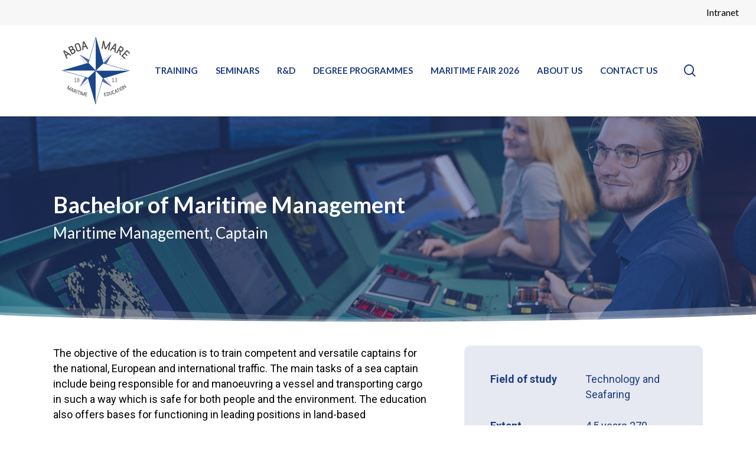

--- FILE ---
content_type: text/html; charset=UTF-8
request_url: https://aboamare.fi/novia/bachelor-captain
body_size: 24802
content:
<!doctype html>
<html lang="fi" class="no-js">
<head>
	<meta charset="UTF-8">
	<meta name="viewport" content="width=device-width, initial-scale=1, maximum-scale=1, user-scalable=0" /><meta name='robots' content='index, follow, max-image-preview:large, max-snippet:-1, max-video-preview:-1' />
<script id="cookieyes" type="text/javascript" src="https://cdn-cookieyes.com/client_data/57dc2f6a83277bb67c247690/script.js"></script>
	<!-- This site is optimized with the Yoast SEO plugin v26.6 - https://yoast.com/wordpress/plugins/seo/ -->
	<title>Bachelor of maritime management - Captain - Aboa Mare</title>
	<meta name="description" content="The objective of the Bachelor of maritime education is to train competent captains for the national, European and international traffic." />
	<link rel="canonical" href="https://aboamare.fi/novia/bachelor-captain" />
	<meta property="og:locale" content="fi_FI" />
	<meta property="og:type" content="article" />
	<meta property="og:title" content="Bachelor of maritime management - Captain - Aboa Mare" />
	<meta property="og:description" content="The objective of the Bachelor of maritime education is to train competent captains for the national, European and international traffic." />
	<meta property="og:url" content="https://aboamare.fi/novia/bachelor-captain" />
	<meta property="og:site_name" content="Aboa Mare" />
	<meta property="article:modified_time" content="2025-12-03T12:19:48+00:00" />
	<meta name="twitter:card" content="summary_large_image" />
	<meta name="twitter:label1" content="Arvioitu lukuaika" />
	<meta name="twitter:data1" content="6 minuuttia" />
	<script type="application/ld+json" class="yoast-schema-graph">{"@context":"https://schema.org","@graph":[{"@type":"WebPage","@id":"https://aboamare.fi/novia/bachelor-captain","url":"https://aboamare.fi/novia/bachelor-captain","name":"Bachelor of maritime management - Captain - Aboa Mare","isPartOf":{"@id":"https://aboamare.fi/#website"},"datePublished":"2022-12-08T09:59:08+00:00","dateModified":"2025-12-03T12:19:48+00:00","description":"The objective of the Bachelor of maritime education is to train competent captains for the national, European and international traffic.","breadcrumb":{"@id":"https://aboamare.fi/novia/bachelor-captain#breadcrumb"},"inLanguage":"fi","potentialAction":[{"@type":"ReadAction","target":["https://aboamare.fi/novia/bachelor-captain"]}]},{"@type":"BreadcrumbList","@id":"https://aboamare.fi/novia/bachelor-captain#breadcrumb","itemListElement":[{"@type":"ListItem","position":1,"name":"Etusivu","item":"https://aboamare.fi/"},{"@type":"ListItem","position":2,"name":"Novia UAS","item":"https://aboamare.fi/novia"},{"@type":"ListItem","position":3,"name":"Bachelor of Maritime Management, Maritime Management, Captain"}]},{"@type":"WebSite","@id":"https://aboamare.fi/#website","url":"https://aboamare.fi/","name":"Aboa Mare","description":"","publisher":{"@id":"https://aboamare.fi/#organization"},"potentialAction":[{"@type":"SearchAction","target":{"@type":"EntryPoint","urlTemplate":"https://aboamare.fi/?s={search_term_string}"},"query-input":{"@type":"PropertyValueSpecification","valueRequired":true,"valueName":"search_term_string"}}],"inLanguage":"fi"},{"@type":"Organization","@id":"https://aboamare.fi/#organization","name":"Aboa Mare","url":"https://aboamare.fi/","logo":{"@type":"ImageObject","inLanguage":"fi","@id":"https://aboamare.fi/#/schema/logo/image/","url":"https://aboamare.fi/wp-content/uploads/2022/09/AboaMare_logo_RGB_500px.png","contentUrl":"https://aboamare.fi/wp-content/uploads/2022/09/AboaMare_logo_RGB_500px.png","width":500,"height":459,"caption":"Aboa Mare"},"image":{"@id":"https://aboamare.fi/#/schema/logo/image/"}}]}</script>
	<!-- / Yoast SEO plugin. -->


<link rel='dns-prefetch' href='//fonts.googleapis.com' />
<link rel="alternate" title="oEmbed (JSON)" type="application/json+oembed" href="https://aboamare.fi/wp-json/oembed/1.0/embed?url=https%3A%2F%2Faboamare.fi%2Fnovia%2Fbachelor-captain" />
<link rel="alternate" title="oEmbed (XML)" type="text/xml+oembed" href="https://aboamare.fi/wp-json/oembed/1.0/embed?url=https%3A%2F%2Faboamare.fi%2Fnovia%2Fbachelor-captain&#038;format=xml" />
<link rel="preload" href="https://aboamare.fi/wp-content/themes/salient/css/fonts/icomoon.woff?v=1.7" as="font" type="font/woff" crossorigin="anonymous"><style id='wp-img-auto-sizes-contain-inline-css' type='text/css'>
img:is([sizes=auto i],[sizes^="auto," i]){contain-intrinsic-size:3000px 1500px}
/*# sourceURL=wp-img-auto-sizes-contain-inline-css */
</style>

<link rel='stylesheet' id='eventio_css-css' href='https://aboamare.fi/wp-content/plugins/eventio/css/eventio.css?ver=1.0.0' type='text/css' media='all' />
<link rel='stylesheet' id='font-awesome-css' href='https://aboamare.fi/wp-content/themes/salient/css/font-awesome.min.css?ver=4.7.1' type='text/css' media='all' />
<link rel='stylesheet' id='salient-grid-system-css' href='https://aboamare.fi/wp-content/themes/salient/css/build/grid-system.css?ver=18.0.2' type='text/css' media='all' />
<link rel='stylesheet' id='main-styles-css' href='https://aboamare.fi/wp-content/themes/salient/css/build/style.css?ver=18.0.2' type='text/css' media='all' />
<style id='main-styles-inline-css' type='text/css'>
html body[data-header-resize="1"] .container-wrap,
			html body[data-header-format="left-header"][data-header-resize="0"] .container-wrap,
			html body[data-header-resize="0"] .container-wrap,
			body[data-header-format="left-header"][data-header-resize="0"] .container-wrap {
				padding-top: 0;
			}
			.main-content > .row > #breadcrumbs.yoast {
				padding: 20px 0;
			}
/*# sourceURL=main-styles-inline-css */
</style>
<link rel='stylesheet' id='nectar-header-megamenu-css' href='https://aboamare.fi/wp-content/themes/salient/css/build/header/header-megamenu.css?ver=18.0.2' type='text/css' media='all' />
<link rel='stylesheet' id='nectar-header-secondary-nav-css' href='https://aboamare.fi/wp-content/themes/salient/css/build/header/header-secondary-nav.css?ver=18.0.2' type='text/css' media='all' />
<link rel='stylesheet' id='nectar-element-toggle-panels-css' href='https://aboamare.fi/wp-content/themes/salient/css/build/elements/element-toggles.css?ver=18.0.2' type='text/css' media='all' />
<link rel='stylesheet' id='nectar-element-fancy-unordered-list-css' href='https://aboamare.fi/wp-content/themes/salient/css/build/elements/element-fancy-unordered-list.css?ver=18.0.2' type='text/css' media='all' />
<link rel='stylesheet' id='nectar-element-wpb-column-border-css' href='https://aboamare.fi/wp-content/themes/salient/css/build/elements/element-wpb-column-border.css?ver=18.0.2' type='text/css' media='all' />
<link rel='stylesheet' id='nectar-wpforms-css' href='https://aboamare.fi/wp-content/themes/salient/css/build/third-party/wpforms.css?ver=18.0.2' type='text/css' media='all' />
<link rel='stylesheet' id='nectar_default_font_open_sans-css' href='https://fonts.googleapis.com/css?family=Open+Sans%3A300%2C400%2C600%2C700&#038;subset=latin%2Clatin-ext&#038;display=swap' type='text/css' media='all' />
<link rel='stylesheet' id='responsive-css' href='https://aboamare.fi/wp-content/themes/salient/css/build/responsive.css?ver=18.0.2' type='text/css' media='all' />
<link rel='stylesheet' id='skin-material-css' href='https://aboamare.fi/wp-content/themes/salient/css/build/skin-material.css?ver=18.0.2' type='text/css' media='all' />
<link rel='stylesheet' id='salient-wp-menu-dynamic-css' href='https://aboamare.fi/wp-content/uploads/salient/menu-dynamic.css?ver=1239' type='text/css' media='all' />
<link rel='stylesheet' id='tablepress-default-css' href='https://aboamare.fi/wp-content/tablepress-combined.min.css?ver=35' type='text/css' media='all' />
<link rel='stylesheet' id='js_composer_front-css' href='https://aboamare.fi/wp-content/themes/salient/css/build/plugins/js_composer.css?ver=18.0.2' type='text/css' media='all' />
<link rel='stylesheet' id='dynamic-css-css' href='https://aboamare.fi/wp-content/uploads/salient/salient-dynamic-styles.css?ver=70568' type='text/css' media='all' />
<style id='dynamic-css-inline-css' type='text/css'>
#header-space{background-color:#ffffff}@media only screen and (min-width:1000px){body #ajax-content-wrap.no-scroll{min-height:calc(100vh - 197px);height:calc(100vh - 197px)!important;}}@media only screen and (min-width:1000px){#page-header-wrap.fullscreen-header,#page-header-wrap.fullscreen-header #page-header-bg,html:not(.nectar-box-roll-loaded) .nectar-box-roll > #page-header-bg.fullscreen-header,.nectar_fullscreen_zoom_recent_projects,#nectar_fullscreen_rows:not(.afterLoaded) > div{height:calc(100vh - 196px);}.wpb_row.vc_row-o-full-height.top-level,.wpb_row.vc_row-o-full-height.top-level > .col.span_12{min-height:calc(100vh - 196px);}html:not(.nectar-box-roll-loaded) .nectar-box-roll > #page-header-bg.fullscreen-header{top:197px;}.nectar-slider-wrap[data-fullscreen="true"]:not(.loaded),.nectar-slider-wrap[data-fullscreen="true"]:not(.loaded) .swiper-container{height:calc(100vh - 195px)!important;}.admin-bar .nectar-slider-wrap[data-fullscreen="true"]:not(.loaded),.admin-bar .nectar-slider-wrap[data-fullscreen="true"]:not(.loaded) .swiper-container{height:calc(100vh - 195px - 32px)!important;}}.admin-bar[class*="page-template-template-no-header"] .wpb_row.vc_row-o-full-height.top-level,.admin-bar[class*="page-template-template-no-header"] .wpb_row.vc_row-o-full-height.top-level > .col.span_12{min-height:calc(100vh - 32px);}body[class*="page-template-template-no-header"] .wpb_row.vc_row-o-full-height.top-level,body[class*="page-template-template-no-header"] .wpb_row.vc_row-o-full-height.top-level > .col.span_12{min-height:100vh;}@media only screen and (max-width:999px){.using-mobile-browser #nectar_fullscreen_rows:not(.afterLoaded):not([data-mobile-disable="on"]) > div{height:calc(100vh - 166px);}.using-mobile-browser .wpb_row.vc_row-o-full-height.top-level,.using-mobile-browser .wpb_row.vc_row-o-full-height.top-level > .col.span_12,[data-permanent-transparent="1"].using-mobile-browser .wpb_row.vc_row-o-full-height.top-level,[data-permanent-transparent="1"].using-mobile-browser .wpb_row.vc_row-o-full-height.top-level > .col.span_12{min-height:calc(100vh - 166px);}html:not(.nectar-box-roll-loaded) .nectar-box-roll > #page-header-bg.fullscreen-header,.nectar_fullscreen_zoom_recent_projects,.nectar-slider-wrap[data-fullscreen="true"]:not(.loaded),.nectar-slider-wrap[data-fullscreen="true"]:not(.loaded) .swiper-container,#nectar_fullscreen_rows:not(.afterLoaded):not([data-mobile-disable="on"]) > div{height:calc(100vh - 113px);}.wpb_row.vc_row-o-full-height.top-level,.wpb_row.vc_row-o-full-height.top-level > .col.span_12{min-height:calc(100vh - 113px);}body[data-transparent-header="false"] #ajax-content-wrap.no-scroll{min-height:calc(100vh - 113px);height:calc(100vh - 113px);}}#nectar_fullscreen_rows{background-color:transparent;}body .container-wrap .vc_row-fluid[data-column-margin="60px"] > .span_12,html body .vc_row-fluid[data-column-margin="60px"] > .span_12,body .container-wrap .vc_row-fluid[data-column-margin="60px"] .full-page-inner > .container > .span_12,body .container-wrap .vc_row-fluid[data-column-margin="60px"] .full-page-inner > .span_12{margin-left:-30px;margin-right:-30px;}body .container-wrap .vc_row-fluid[data-column-margin="60px"] .wpb_column:not(.child_column),body .container-wrap .inner_row[data-column-margin="60px"] .child_column,html body .vc_row-fluid[data-column-margin="60px"] .wpb_column:not(.child_column),html body .inner_row[data-column-margin="60px"] .child_column{padding-left:30px;padding-right:30px;}.container-wrap .vc_row-fluid[data-column-margin="60px"].full-width-content > .span_12,html body .vc_row-fluid[data-column-margin="60px"].full-width-content > .span_12,.container-wrap .vc_row-fluid[data-column-margin="60px"].full-width-content .full-page-inner > .span_12{margin-left:0;margin-right:0;padding-left:30px;padding-right:30px;}@media only screen and (max-width:999px) and (min-width:691px){.vc_row-fluid[data-column-margin="60px"] > .span_12 > .one-fourths:not([class*="vc_col-xs-"]),.vc_row-fluid .vc_row-fluid.inner_row[data-column-margin="60px"] > .span_12 > .one-fourths:not([class*="vc_col-xs-"]){margin-bottom:60px;}}@media only screen and (max-width:999px){.vc_row-fluid[data-column-margin="60px"] .wpb_column:not([class*="vc_col-xs-"]):not(.child_column):not(:last-child),.inner_row[data-column-margin="60px"] .child_column:not([class*="vc_col-xs-"]):not(:last-child){margin-bottom:60px;}}.nectar-shape-divider-wrap{position:absolute;top:auto;bottom:0;left:0;right:0;width:100%;height:150px;z-index:3;transform:translateZ(0);}.post-area.span_9 .nectar-shape-divider-wrap{overflow:hidden;}.nectar-shape-divider-wrap[data-front="true"]{z-index:50;}.nectar-shape-divider-wrap[data-style="waves_opacity"] svg path:first-child{opacity:0.6;}.nectar-shape-divider-wrap[data-style="curve_opacity"] svg path:nth-child(1),.nectar-shape-divider-wrap[data-style="waves_opacity_alt"] svg path:nth-child(1){opacity:0.15;}.nectar-shape-divider-wrap[data-style="curve_opacity"] svg path:nth-child(2),.nectar-shape-divider-wrap[data-style="waves_opacity_alt"] svg path:nth-child(2){opacity:0.3;}.nectar-shape-divider{width:100%;left:0;bottom:-1px;height:100%;position:absolute;}.nectar-shape-divider-wrap.no-color .nectar-shape-divider{fill:#fff;}@media only screen and (max-width:999px){.nectar-shape-divider-wrap:not([data-using-percent-val="true"]) .nectar-shape-divider{height:75%;}.nectar-shape-divider-wrap[data-style="clouds"]:not([data-using-percent-val="true"]) .nectar-shape-divider{height:55%;}}@media only screen and (max-width:690px){.nectar-shape-divider-wrap:not([data-using-percent-val="true"]) .nectar-shape-divider{height:33%;}.nectar-shape-divider-wrap[data-style="clouds"]:not([data-using-percent-val="true"]) .nectar-shape-divider{height:33%;}}#ajax-content-wrap .nectar-shape-divider-wrap[data-height="1"] .nectar-shape-divider,#ajax-content-wrap .nectar-shape-divider-wrap[data-height="1px"] .nectar-shape-divider{height:1px;}.flex_gap_desktop_10px> .vc_column-inner > .wpb_wrapper{gap:10px;}.col.padding-4-percent > .vc_column-inner,.col.padding-4-percent > .n-sticky > .vc_column-inner{padding:calc(600px * 0.06);}@media only screen and (max-width:690px){.col.padding-4-percent > .vc_column-inner,.col.padding-4-percent > .n-sticky > .vc_column-inner{padding:calc(100vw * 0.06);}}@media only screen and (min-width:1000px){.col.padding-4-percent > .vc_column-inner,.col.padding-4-percent > .n-sticky > .vc_column-inner{padding:calc((100vw - 180px) * 0.04);}.column_container:not(.vc_col-sm-12) .col.padding-4-percent > .vc_column-inner{padding:calc((100vw - 180px) * 0.02);}}@media only screen and (min-width:1425px){.col.padding-4-percent > .vc_column-inner{padding:calc(1245px * 0.04);}.column_container:not(.vc_col-sm-12) .col.padding-4-percent > .vc_column-inner{padding:calc(1245px * 0.02);}}.full-width-content .col.padding-4-percent > .vc_column-inner{padding:calc(100vw * 0.04);}@media only screen and (max-width:999px){.full-width-content .col.padding-4-percent > .vc_column-inner{padding:calc(100vw * 0.06);}}@media only screen and (min-width:1000px){.full-width-content .column_container:not(.vc_col-sm-12) .col.padding-4-percent > .vc_column-inner{padding:calc(100vw * 0.02);}}.wpb_column[data-border-radius="10px"],.wpb_column[data-border-radius="10px"] > .vc_column-inner,.wpb_column[data-border-radius="10px"] > .vc_column-inner > .column-link,.wpb_column[data-border-radius="10px"] > .vc_column-inner > .column-bg-overlay-wrap,.wpb_column[data-border-radius="10px"] > .vc_column-inner > .column-image-bg-wrap[data-bg-animation="zoom-out-reveal"],.wpb_column[data-border-radius="10px"] > .vc_column-inner > .column-image-bg-wrap .column-image-bg,.wpb_column[data-border-radius="10px"] > .vc_column-inner > .column-image-bg-wrap[data-n-parallax-bg="true"],.wpb_column[data-border-radius="10px"] > .n-sticky > .vc_column-inner,.wpb_column[data-border-radius="10px"] > .n-sticky > .vc_column-inner > .column-bg-overlay-wrap{border-radius:10px;}.wpb_column[data-border-radius="10px"]{--nectar-radius:10px;}.wpb_column[data-cfc="true"] h1,.wpb_column[data-cfc="true"] h2,.wpb_column[data-cfc="true"] h3,.wpb_column[data-cfc="true"] h4,.wpb_column[data-cfc="true"] h5,.wpb_column[data-cfc="true"] h6,.wpb_column[data-cfc="true"] p{color:inherit}@media only screen and (min-width:1000px){.column_element_direction_desktop_horizontal > .vc_column-inner > .wpb_wrapper{display:flex;align-items:center;}#ajax-content-wrap .column_element_direction_desktop_horizontal > .vc_column-inner > .wpb_wrapper > *{margin-bottom:0;}}.column_element_direction_desktop_horizontal.force-desktop-text-align-right > .vc_column-inner > .wpb_wrapper{justify-content:flex-end;}.column_element_direction_desktop_horizontal.force-desktop-text-align-center > .vc_column-inner > .wpb_wrapper{justify-content:center;}@media only screen and (max-width:999px){.column_element_direction_desktop_horizontal.force-tablet-text-align-right > .vc_column-inner > .wpb_wrapper{justify-content:flex-end;}.column_element_direction_desktop_horizontal.force-tablet-text-align-center > .vc_column-inner > .wpb_wrapper{justify-content:center;}}@media only screen and (max-width:690px){.column_element_direction_desktop_horizontal.force-phone-text-align-right > .vc_column-inner > .wpb_wrapper{justify-content:flex-end;}.column_element_direction_desktop_horizontal.force-phone-text-align-center > .vc_column-inner > .wpb_wrapper{justify-content:center;}}@media only screen and (min-width:1000px){}.img-with-aniamtion-wrap[data-max-width="50%"]:not(.right) img,.img-with-aniamtion-wrap[data-max-width="75%"]:not(.right) img{backface-visibility:hidden}.img-with-aniamtion-wrap[data-max-width="50%"] .inner,.nectar-flickity:not(.masonry) .flickity-slider .cell .img-with-aniamtion-wrap[data-max-width="50%"] img{max-width:50%;width:auto;}.img-with-aniamtion-wrap[data-max-width="50%"].center,.img-with-aniamtion-wrap[data-max-width="75%"].center{text-align:center;}.img-with-aniamtion-wrap[data-max-width="50%"].center .inner img[src*=".svg"],.img-with-aniamtion-wrap[data-max-width="75%"].center .inner img[src*=".svg"]{width:100%;}.img-with-aniamtion-wrap[data-max-width="75%"] .inner,.nectar-flickity:not(.masonry) .flickity-slider .cell .img-with-aniamtion-wrap[data-max-width="75%"] img{max-width:75%;width:auto;}div[data-style="minimal"] .toggle[data-inner-wrap="true"] > div .inner-toggle-wrap{padding:0 0 30px 0;}div[data-style="minimal"] .toggle > .toggle-title a{padding:30px 70px 30px 0px;transition:color 0.15s ease;}div[data-style="minimal"] .toggle{border-bottom:2px solid rgba(0,0,0,0.08);transition:border-color 0.15s ease;}body div[data-style="minimal"] .toggle{margin-bottom:0}div[data-style="minimal"] .toggle > .toggle-title i:before{content:" ";top:14px;left:6px;margin-top:-2px;width:14px;height:2px;position:absolute;background-color:#888;transition:background-color 0.15s ease;}div[data-style="minimal"] .toggle > .toggle-title i:after{content:" ";top:6px;left:14px;width:2px;margin-left:-2px;height:14px;position:absolute;background-color:#888;transition:transform 0.45s cubic-bezier(.3,.4,.2,1),background-color 0.15s ease;}.light div[data-style="minimal"] .toggle{border-color:rgba(255,255,255,0.2)}@media only screen and (max-width :690px){div[data-style="minimal"] .toggle > .toggle-title a{font-size:20px;line-height:24px;}}.col.padding-8-percent > .vc_column-inner,.col.padding-8-percent > .n-sticky > .vc_column-inner{padding:calc(600px * 0.08);}@media only screen and (max-width:690px){.col.padding-8-percent > .vc_column-inner,.col.padding-8-percent > .n-sticky > .vc_column-inner{padding:calc(100vw * 0.08);}}@media only screen and (min-width:1000px){.col.padding-8-percent > .vc_column-inner,.col.padding-8-percent > .n-sticky > .vc_column-inner{padding:calc((100vw - 180px) * 0.08);}.column_container:not(.vc_col-sm-12) .col.padding-8-percent > .vc_column-inner{padding:calc((100vw - 180px) * 0.04);}}@media only screen and (min-width:1425px){.col.padding-8-percent > .vc_column-inner{padding:calc(1245px * 0.08);}.column_container:not(.vc_col-sm-12) .col.padding-8-percent > .vc_column-inner{padding:calc(1245px * 0.04);}}.full-width-content .col.padding-8-percent > .vc_column-inner{padding:calc(100vw * 0.08);}@media only screen and (max-width:999px){.full-width-content .col.padding-8-percent > .vc_column-inner{padding:calc(100vw * 0.08);}}@media only screen and (min-width:1000px){.full-width-content .column_container:not(.vc_col-sm-12) .col.padding-8-percent > .vc_column-inner{padding:calc(100vw * 0.04);}}@media only screen and (max-width:999px){.vc_row.bottom_padding_tablet_8pct{padding-bottom:8%!important;}}@media only screen and (max-width:999px){body .wpb_row .wpb_column.padding-5-percent_tablet > .vc_column-inner,body .wpb_row .wpb_column.padding-5-percent_tablet > .n-sticky > .vc_column-inner{padding:calc(999px * 0.05);}}@media only screen and (max-width:999px){.vc_row.top_padding_tablet_8pct{padding-top:8%!important;}}@media only screen and (max-width:690px){body .wpb_row .wpb_column.padding-5-percent_phone > .vc_column-inner,body .wpb_row .wpb_column.padding-5-percent_phone > .n-sticky > .vc_column-inner{padding:calc(690px * 0.05);}}@media only screen and (max-width:690px){body .vc_row.top_padding_phone_25pct{padding-top:25%!important;}}@media only screen and (max-width:690px){body .vc_row.top_padding_phone_10pct{padding-top:10%!important;}}@media only screen and (max-width:690px){body .vc_row.bottom_padding_phone_10pct{padding-bottom:10%!important;}}@media only screen and (max-width:690px){body .vc_row.top_padding_phone_5pct{padding-top:5%!important;}}.flex_gap_desktop_10px> .vc_column-inner > .wpb_wrapper{gap:10px;}@media only screen and (min-width:1000px){.column_element_direction_desktop_horizontal > .vc_column-inner > .wpb_wrapper{display:flex;align-items:center;}#ajax-content-wrap .column_element_direction_desktop_horizontal > .vc_column-inner > .wpb_wrapper > *{margin-bottom:0;}}.column_element_direction_desktop_horizontal.force-desktop-text-align-right > .vc_column-inner > .wpb_wrapper{justify-content:flex-end;}.column_element_direction_desktop_horizontal.force-desktop-text-align-center > .vc_column-inner > .wpb_wrapper{justify-content:center;}@media only screen and (max-width:999px){.column_element_direction_desktop_horizontal.force-tablet-text-align-right > .vc_column-inner > .wpb_wrapper{justify-content:flex-end;}.column_element_direction_desktop_horizontal.force-tablet-text-align-center > .vc_column-inner > .wpb_wrapper{justify-content:center;}}@media only screen and (max-width:690px){.column_element_direction_desktop_horizontal.force-phone-text-align-right > .vc_column-inner > .wpb_wrapper{justify-content:flex-end;}.column_element_direction_desktop_horizontal.force-phone-text-align-center > .vc_column-inner > .wpb_wrapper{justify-content:center;}}@media only screen and (min-width:1000px){}.nectar_icon_wrap i{vertical-align:middle;top:0;}.nectar_icon_wrap i[class*="nectar-brands"]{display:inline-block;}.wpb_wrapper > .nectar_icon_wrap{margin-bottom:0;}.nectar_icon_wrap i{transition:color .25s ease;}.nectar_icon_wrap path{transition:fill .25s ease;}.nectar-pulsate i{display:block;border-radius:200px;background-color:currentColor;position:relative;}.nectar-pulsate i:after{display:block;position:absolute;top:50%;left:50%;content:"";width:100%;height:100%;margin:-50% auto auto -50%;-webkit-transform-origin:50% 50%;transform-origin:50% 50%;border-radius:50%;background-color:currentColor;opacity:1;z-index:11;pointer-events:none;animation:nectar_pulsate 2s cubic-bezier(.2,1,.2,1) infinite;}@keyframes nectar_pulsate{0%{opacity:0.6;transform:scale(1);}100%{opacity:0;transform:scale(3);}}.nectar_icon_wrap[data-style*="default"][data-color*="extra-color-gradient"] .nectar_icon i{border-radius:0!important;text-align:center;}.nectar_icon_wrap[data-style*="default"][data-color*="extra-color-gradient"] .nectar_icon i:before{vertical-align:top;}.nectar_icon_wrap[data-style*="default"][data-color*="extra-color-gradient"] .nectar_icon i[class*="fa-"],.nectar_icon_wrap[data-style*="default"][data-color*="extra-color-gradient"] .nectar_icon i[class^="icon-"]{vertical-align:baseline;}.nectar_icon_wrap[data-padding="10px"] .nectar_icon{padding:10px;}.img-with-aniamtion-wrap[data-max-width="50%"]:not(.right) img,.img-with-aniamtion-wrap[data-max-width="75%"]:not(.right) img{backface-visibility:hidden}.img-with-aniamtion-wrap[data-max-width="50%"] .inner,.nectar-flickity:not(.masonry) .flickity-slider .cell .img-with-aniamtion-wrap[data-max-width="50%"] img{max-width:50%;width:auto;}.img-with-aniamtion-wrap[data-max-width="50%"].center,.img-with-aniamtion-wrap[data-max-width="75%"].center{text-align:center;}.img-with-aniamtion-wrap[data-max-width="50%"].center .inner img[src*=".svg"],.img-with-aniamtion-wrap[data-max-width="75%"].center .inner img[src*=".svg"]{width:100%;}.img-with-aniamtion-wrap[data-max-width="75%"] .inner,.nectar-flickity:not(.masonry) .flickity-slider .cell .img-with-aniamtion-wrap[data-max-width="75%"] img{max-width:75%;width:auto;}@media only screen and (max-width:999px){.vc_row.top_padding_tablet_8pct{padding-top:8%!important;}}@media only screen and (max-width:690px){body .vc_row.top_padding_phone_10pct{padding-top:10%!important;}}.screen-reader-text,.nectar-skip-to-content:not(:focus){border:0;clip:rect(1px,1px,1px,1px);clip-path:inset(50%);height:1px;margin:-1px;overflow:hidden;padding:0;position:absolute!important;width:1px;word-wrap:normal!important;}.row .col img:not([srcset]){width:auto;}.row .col img.img-with-animation.nectar-lazy:not([srcset]){width:100%;}
.aboamare-upcoming-courses {
    display: flex;
    flex-direction: column;
    gap: 16px;
    margin-top: 20px;
}

.aboamare-course-row {
    display: flex;
    align-items: center;
    justify-content: space-between;
    gap: 20px;
    flex-wrap: wrap;
    border-bottom: 1px solid #ccc;
    padding: 10px 0;
}

.course-title {
    font-weight: 700;
    color: #1f3c81;
    font-size: 18px;
    white-space: nowrap;
    flex-grow: 1;
}

.course-date {
    font-size: 14px;
    color: #333;
    display: flex;
    align-items: center;
    white-space: nowrap;
    flex-shrink: 0;
}

.course-date i {
    margin-right: 8px;
    color: #1f3c81;
    font-size: 14px;
}

.course-button {
    flex-shrink: 0;
}

.readmore-button {
    padding: 6px 18px;
    border: 2px solid #1f3c81;
    border-radius: 30px;
    text-decoration: none;
    color: #1f3c81;
    font-weight: 600;
    font-size: 14px;
    transition: all 0.2s ease;
    display: inline-block;
}

.readmore-button:hover {
    background-color: #1f3c81;
    color: #fff;
}

/* MOBIILI */
@media (max-width: 768px) {
    .aboamare-course-row {
        flex-direction: column;
        align-items: flex-start;
    }

    .course-title,
    .course-date,
    .course-button {
        white-space: normal;
        width: 100%;
        margin-bottom: 6px;
    }

    .course-button {
        margin-top: 6px;
    }

    .readmore-button {
        width: fit-content;
    }
}







i.icon-button-arrow {
    box-shadow: none !important;
}

body.material[data-button-style^="rounded"] .nectar-button.see-through.extra-color-1[data-color-override="false"] i:after {
    box-shadow: none !important;
}

.fullbutton {
        width: 100% !important;
}

body.material .nectar-button.has-icon span {
    font-size: 120% !important;
    transform: translateX(-18px);
    box-shadow: none !important;
}

.tabbed[data-style*="material"][data-color-scheme="accent-color"] ul li .active-tab:after {
    box-shadow: none !important;
}

@media only screen and (min-width: 1px) and (max-width: 999px) {
body #header-outer {
    padding: 0 !important;
}
}

@media only screen and (min-width: 1px) and (max-width: 1049px) {
#top {
    padding: 20px !important;
}   
}


#top {
    background-color: rgba(255, 255, 255, 0.9) !important;
}

.tabbed[data-style="vertical_modern"] .wpb_tabs_nav li a {
    border-radius: 6px;
    padding: 25px 20px;
    overflow: hidden;
    color: #000;
}

.tabbed[data-style="vertical_modern"][data-color-scheme="accent-color"] .wpb_tabs_nav li .active-tab {
    background-color: #1f3c81;
    color: #fff;
}

body[data-header-resize="0"] .container-wrap, body[data-header-resize="0"] .project-title {
    margin-top: 0;
    padding-top: 40px;
}

.bottom_controls {
    display: none;
}

.lista {
    line-height: 30px;
}

#header-outer nav>ul>.megamenu ul li a, .sf-menu>li ul a {
    padding: 3px 3px !important;
}

.linkinvari a:hover {
    color: #e28e04;
}

body:not([data-header-format=left-header]) #header-outer nav>ul>.megamenu>ul>li>ul>.has-ul>ul {
    padding-bottom: 5px;
    font-size: 16px;
}

.ylaotsikko a {
    color: #e28e04 !important;
    font-weight: 700 !important;
}

.alaotsikko a {
    color: #fff !important;
}

#slide-out-widget-area.slide-out-from-right-hover {
    padding: 35px !important;
}

#search-outer .ui-widget-content li:hover *, #search-outer .ui-widget-content .ui-state-focus *, body #top nav .sf-menu ul .sfHover > a, #header-secondary-outer ul ul li:hover > a, #header-secondary-outer ul ul li:hover > a i, #header-secondary-outer ul .sfHover > a, body[data-dropdown-style="minimal"] #header-secondary-outer ul > li:not(.megamenu) .sfHover > a, body #top nav .sf-menu ul .sfHover > a .sf-sub-indicator i, body #top nav .sf-menu ul li:hover > a .sf-sub-indicator i, body #top nav .sf-menu ul li:hover > a, body #top nav .sf-menu ul .current-menu-item > a, body #top nav .sf-menu ul .current_page_item > a .sf-sub-indicator i, body #top nav .sf-menu ul .current_page_ancestor > a .sf-sub-indicator i, body #top nav .sf-menu ul .sfHover > a, body #top nav .sf-menu ul .current_page_ancestor > a, body #top nav .sf-menu ul .current-menu-ancestor > a, body #top nav .sf-menu ul .current_page_item > a, body .sf-menu ul li ul .sfHover > a .sf-sub-indicator i, body .sf-menu > li > a:active > .sf-sub-indicator i, body .sf-menu > .sfHover > a > .sf-sub-indicator i, body .sf-menu li ul .sfHover > a, #header-outer nav > ul > .megamenu > ul ul .current-menu-item > a, #header-outer nav > ul > .megamenu > ul > li > a:hover, #header-outer nav > ul > .megamenu > ul > .sfHover > a, body #header-outer nav > ul > .megamenu ul li:hover > a, #header-outer #top nav ul li .sfHover > a .sf-sub-indicator i, #header-outer #top nav > ul > .megamenu > ul ul li a:hover, #header-outer #top nav > ul > .megamenu > ul ul li a:focus, #header-outer #top nav > ul > .megamenu > ul ul .sfHover > a, #header-outer #header-secondary-outer nav > ul > .megamenu > ul ul li a:hover, #header-outer #header-secondary-outer nav > ul > .megamenu > ul ul li a:focus, #header-outer #header-secondary-outer nav > ul > .megamenu > ul ul .sfHover > a, #header-outer #top nav ul li li:hover > a .sf-sub-indicator i, #header-outer[data-format="left-header"] .sf-menu .sub-menu .current-menu-item > a, body:not([data-header-format="left-header"]) #header-outer #top nav > ul > .megamenu > ul ul .current-menu-item > a, body:not([data-header-format="left-header"]) #header-outer #header-secondary-outer nav > ul > .megamenu > ul ul .current-menu-item > a, #header-outer #top nav > ul > li:not(.megamenu) ul a:hover, body[data-dropdown-style="minimal"] #header-secondary-outer ul >li:not(.megamenu) ul a:hover, #header-outer #top nav > ul > li:not(.megamenu) .sfHover > a, #header-outer:not([data-format="left-header"]) #top nav > ul > li:not(.megamenu) .sfHover > a, #header-outer:not([data-format="left-header"]) #top nav > ul > li:not(.megamenu) ul a:hover, #header-outer:not([data-format="left-header"]) #top nav > ul > li:not(.megamenu) .current-menu-item > a, #header-outer:not([data-format="left-header"]) #top nav > ul > li:not(.megamenu) ul .current-menu-item > a, #header-outer:not([data-format="left-header"]) #top nav > ul > li:not(.megamenu) ul .current-menu-ancestor > a, #header-outer:not([data-format="left-header"]) #top nav > ul > li:not(.megamenu) ul .current-menu-ancestor > a .sf-sub-indicator i, #header-outer:not([data-format="left-header"]) #top nav > ul > .megamenu ul ul .current-menu-item > a, #header-outer:not([data-format="left-header"]) #header-secondary-outer nav > ul > .megamenu ul ul .current-menu-item > a, body:not([data-header-format="left-header"]) #header-outer nav > ul > .megamenu > ul > li > ul > .has-ul > a:hover, body:not([data-header-format="left-header"]) #header-outer nav > ul > .megamenu > ul > li > ul > .has-ul > a:focus, body:not([data-header-format="left-header"]) #header-outer nav > ul > .megamenu > ul > li:hover > a, body:not([data-header-format="left-header"]) #header-outer nav > ul > .megamenu > ul > li > ul > .has-ul:hover > a, #header-outer:not([data-format="left-header"]) nav > ul > .megamenu ul ul .current-menu-item.has-ul > a, #header-outer:not([data-format="left-header"]) nav > ul > .megamenu ul ul .current-menu-ancestor.has-ul > a {
    color: #ffffff!important;
    background-color: #BEE5FF !important;
}


.sendnappi {
    background-color: #1f3c81 !important;
    border: 0px solid !important;
    color: white !important;
}

.smalltext {
    font-size: 70%;
}

body #header-secondary-outer nav>ul>li>a {
    font-size: 16px !important;
}
/*# sourceURL=dynamic-css-inline-css */
</style>
<link rel='stylesheet' id='redux-google-fonts-salient_redux-css' href='https://fonts.googleapis.com/css?family=Lato%3A700%2C400%7CRoboto%3A400%2C700&#038;display=swap&#038;ver=6.9' type='text/css' media='all' />
<script type="text/javascript" src="https://aboamare.fi/wp-includes/js/jquery/jquery.min.js?ver=3.7.1" id="jquery-core-js"></script>
<script type="text/javascript" src="https://aboamare.fi/wp-includes/js/jquery/jquery-migrate.min.js?ver=3.4.1" id="jquery-migrate-js"></script>
<script></script><link rel="https://api.w.org/" href="https://aboamare.fi/wp-json/" /><link rel="alternate" title="JSON" type="application/json" href="https://aboamare.fi/wp-json/wp/v2/pages/7663" /><link rel="EditURI" type="application/rsd+xml" title="RSD" href="https://aboamare.fi/xmlrpc.php?rsd" />
<meta name="generator" content="WordPress 6.9" />
<link rel='shortlink' href='https://aboamare.fi/?p=7663' />
<script type="text/javascript"> var root = document.getElementsByTagName( "html" )[0]; root.setAttribute( "class", "js" ); </script><!-- Google Tag Manager -->
<script>(function(w,d,s,l,i){w[l]=w[l]||[];w[l].push({'gtm.start':
new Date().getTime(),event:'gtm.js'});var f=d.getElementsByTagName(s)[0],
j=d.createElement(s),dl=l!='dataLayer'?'&l='+l:'';j.async=true;j.src=
'https://www.googletagmanager.com/gtm.js?id='+i+dl;f.parentNode.insertBefore(j,f);
})(window,document,'script','dataLayer','GTM-WKC9LN2');</script>
<!-- End Google Tag Manager --><meta name="generator" content="Powered by WPBakery Page Builder - drag and drop page builder for WordPress."/>
<link rel="icon" href="https://aboamare.fi/wp-content/uploads/2022/09/cropped-AM_favicon-32x32.png" sizes="32x32" />
<link rel="icon" href="https://aboamare.fi/wp-content/uploads/2022/09/cropped-AM_favicon-192x192.png" sizes="192x192" />
<link rel="apple-touch-icon" href="https://aboamare.fi/wp-content/uploads/2022/09/cropped-AM_favicon-180x180.png" />
<meta name="msapplication-TileImage" content="https://aboamare.fi/wp-content/uploads/2022/09/cropped-AM_favicon-270x270.png" />
<style type="text/css" data-type="vc_shortcodes-default-css">.vc_do_custom_heading{margin-bottom:0.625rem;margin-top:0;}.vc_do_custom_heading{margin-bottom:0.625rem;margin-top:0;}.vc_do_custom_heading{margin-bottom:0.625rem;margin-top:0;}</style><noscript><style> .wpb_animate_when_almost_visible { opacity: 1; }</style></noscript><style id='global-styles-inline-css' type='text/css'>
:root{--wp--preset--aspect-ratio--square: 1;--wp--preset--aspect-ratio--4-3: 4/3;--wp--preset--aspect-ratio--3-4: 3/4;--wp--preset--aspect-ratio--3-2: 3/2;--wp--preset--aspect-ratio--2-3: 2/3;--wp--preset--aspect-ratio--16-9: 16/9;--wp--preset--aspect-ratio--9-16: 9/16;--wp--preset--color--black: #000000;--wp--preset--color--cyan-bluish-gray: #abb8c3;--wp--preset--color--white: #ffffff;--wp--preset--color--pale-pink: #f78da7;--wp--preset--color--vivid-red: #cf2e2e;--wp--preset--color--luminous-vivid-orange: #ff6900;--wp--preset--color--luminous-vivid-amber: #fcb900;--wp--preset--color--light-green-cyan: #7bdcb5;--wp--preset--color--vivid-green-cyan: #00d084;--wp--preset--color--pale-cyan-blue: #8ed1fc;--wp--preset--color--vivid-cyan-blue: #0693e3;--wp--preset--color--vivid-purple: #9b51e0;--wp--preset--gradient--vivid-cyan-blue-to-vivid-purple: linear-gradient(135deg,rgb(6,147,227) 0%,rgb(155,81,224) 100%);--wp--preset--gradient--light-green-cyan-to-vivid-green-cyan: linear-gradient(135deg,rgb(122,220,180) 0%,rgb(0,208,130) 100%);--wp--preset--gradient--luminous-vivid-amber-to-luminous-vivid-orange: linear-gradient(135deg,rgb(252,185,0) 0%,rgb(255,105,0) 100%);--wp--preset--gradient--luminous-vivid-orange-to-vivid-red: linear-gradient(135deg,rgb(255,105,0) 0%,rgb(207,46,46) 100%);--wp--preset--gradient--very-light-gray-to-cyan-bluish-gray: linear-gradient(135deg,rgb(238,238,238) 0%,rgb(169,184,195) 100%);--wp--preset--gradient--cool-to-warm-spectrum: linear-gradient(135deg,rgb(74,234,220) 0%,rgb(151,120,209) 20%,rgb(207,42,186) 40%,rgb(238,44,130) 60%,rgb(251,105,98) 80%,rgb(254,248,76) 100%);--wp--preset--gradient--blush-light-purple: linear-gradient(135deg,rgb(255,206,236) 0%,rgb(152,150,240) 100%);--wp--preset--gradient--blush-bordeaux: linear-gradient(135deg,rgb(254,205,165) 0%,rgb(254,45,45) 50%,rgb(107,0,62) 100%);--wp--preset--gradient--luminous-dusk: linear-gradient(135deg,rgb(255,203,112) 0%,rgb(199,81,192) 50%,rgb(65,88,208) 100%);--wp--preset--gradient--pale-ocean: linear-gradient(135deg,rgb(255,245,203) 0%,rgb(182,227,212) 50%,rgb(51,167,181) 100%);--wp--preset--gradient--electric-grass: linear-gradient(135deg,rgb(202,248,128) 0%,rgb(113,206,126) 100%);--wp--preset--gradient--midnight: linear-gradient(135deg,rgb(2,3,129) 0%,rgb(40,116,252) 100%);--wp--preset--font-size--small: 13px;--wp--preset--font-size--medium: 20px;--wp--preset--font-size--large: 36px;--wp--preset--font-size--x-large: 42px;--wp--preset--spacing--20: 0.44rem;--wp--preset--spacing--30: 0.67rem;--wp--preset--spacing--40: 1rem;--wp--preset--spacing--50: 1.5rem;--wp--preset--spacing--60: 2.25rem;--wp--preset--spacing--70: 3.38rem;--wp--preset--spacing--80: 5.06rem;--wp--preset--shadow--natural: 6px 6px 9px rgba(0, 0, 0, 0.2);--wp--preset--shadow--deep: 12px 12px 50px rgba(0, 0, 0, 0.4);--wp--preset--shadow--sharp: 6px 6px 0px rgba(0, 0, 0, 0.2);--wp--preset--shadow--outlined: 6px 6px 0px -3px rgb(255, 255, 255), 6px 6px rgb(0, 0, 0);--wp--preset--shadow--crisp: 6px 6px 0px rgb(0, 0, 0);}:root { --wp--style--global--content-size: 1300px;--wp--style--global--wide-size: 1300px; }:where(body) { margin: 0; }.wp-site-blocks > .alignleft { float: left; margin-right: 2em; }.wp-site-blocks > .alignright { float: right; margin-left: 2em; }.wp-site-blocks > .aligncenter { justify-content: center; margin-left: auto; margin-right: auto; }:where(.is-layout-flex){gap: 0.5em;}:where(.is-layout-grid){gap: 0.5em;}.is-layout-flow > .alignleft{float: left;margin-inline-start: 0;margin-inline-end: 2em;}.is-layout-flow > .alignright{float: right;margin-inline-start: 2em;margin-inline-end: 0;}.is-layout-flow > .aligncenter{margin-left: auto !important;margin-right: auto !important;}.is-layout-constrained > .alignleft{float: left;margin-inline-start: 0;margin-inline-end: 2em;}.is-layout-constrained > .alignright{float: right;margin-inline-start: 2em;margin-inline-end: 0;}.is-layout-constrained > .aligncenter{margin-left: auto !important;margin-right: auto !important;}.is-layout-constrained > :where(:not(.alignleft):not(.alignright):not(.alignfull)){max-width: var(--wp--style--global--content-size);margin-left: auto !important;margin-right: auto !important;}.is-layout-constrained > .alignwide{max-width: var(--wp--style--global--wide-size);}body .is-layout-flex{display: flex;}.is-layout-flex{flex-wrap: wrap;align-items: center;}.is-layout-flex > :is(*, div){margin: 0;}body .is-layout-grid{display: grid;}.is-layout-grid > :is(*, div){margin: 0;}body{padding-top: 0px;padding-right: 0px;padding-bottom: 0px;padding-left: 0px;}:root :where(.wp-element-button, .wp-block-button__link){background-color: #32373c;border-width: 0;color: #fff;font-family: inherit;font-size: inherit;font-style: inherit;font-weight: inherit;letter-spacing: inherit;line-height: inherit;padding-top: calc(0.667em + 2px);padding-right: calc(1.333em + 2px);padding-bottom: calc(0.667em + 2px);padding-left: calc(1.333em + 2px);text-decoration: none;text-transform: inherit;}.has-black-color{color: var(--wp--preset--color--black) !important;}.has-cyan-bluish-gray-color{color: var(--wp--preset--color--cyan-bluish-gray) !important;}.has-white-color{color: var(--wp--preset--color--white) !important;}.has-pale-pink-color{color: var(--wp--preset--color--pale-pink) !important;}.has-vivid-red-color{color: var(--wp--preset--color--vivid-red) !important;}.has-luminous-vivid-orange-color{color: var(--wp--preset--color--luminous-vivid-orange) !important;}.has-luminous-vivid-amber-color{color: var(--wp--preset--color--luminous-vivid-amber) !important;}.has-light-green-cyan-color{color: var(--wp--preset--color--light-green-cyan) !important;}.has-vivid-green-cyan-color{color: var(--wp--preset--color--vivid-green-cyan) !important;}.has-pale-cyan-blue-color{color: var(--wp--preset--color--pale-cyan-blue) !important;}.has-vivid-cyan-blue-color{color: var(--wp--preset--color--vivid-cyan-blue) !important;}.has-vivid-purple-color{color: var(--wp--preset--color--vivid-purple) !important;}.has-black-background-color{background-color: var(--wp--preset--color--black) !important;}.has-cyan-bluish-gray-background-color{background-color: var(--wp--preset--color--cyan-bluish-gray) !important;}.has-white-background-color{background-color: var(--wp--preset--color--white) !important;}.has-pale-pink-background-color{background-color: var(--wp--preset--color--pale-pink) !important;}.has-vivid-red-background-color{background-color: var(--wp--preset--color--vivid-red) !important;}.has-luminous-vivid-orange-background-color{background-color: var(--wp--preset--color--luminous-vivid-orange) !important;}.has-luminous-vivid-amber-background-color{background-color: var(--wp--preset--color--luminous-vivid-amber) !important;}.has-light-green-cyan-background-color{background-color: var(--wp--preset--color--light-green-cyan) !important;}.has-vivid-green-cyan-background-color{background-color: var(--wp--preset--color--vivid-green-cyan) !important;}.has-pale-cyan-blue-background-color{background-color: var(--wp--preset--color--pale-cyan-blue) !important;}.has-vivid-cyan-blue-background-color{background-color: var(--wp--preset--color--vivid-cyan-blue) !important;}.has-vivid-purple-background-color{background-color: var(--wp--preset--color--vivid-purple) !important;}.has-black-border-color{border-color: var(--wp--preset--color--black) !important;}.has-cyan-bluish-gray-border-color{border-color: var(--wp--preset--color--cyan-bluish-gray) !important;}.has-white-border-color{border-color: var(--wp--preset--color--white) !important;}.has-pale-pink-border-color{border-color: var(--wp--preset--color--pale-pink) !important;}.has-vivid-red-border-color{border-color: var(--wp--preset--color--vivid-red) !important;}.has-luminous-vivid-orange-border-color{border-color: var(--wp--preset--color--luminous-vivid-orange) !important;}.has-luminous-vivid-amber-border-color{border-color: var(--wp--preset--color--luminous-vivid-amber) !important;}.has-light-green-cyan-border-color{border-color: var(--wp--preset--color--light-green-cyan) !important;}.has-vivid-green-cyan-border-color{border-color: var(--wp--preset--color--vivid-green-cyan) !important;}.has-pale-cyan-blue-border-color{border-color: var(--wp--preset--color--pale-cyan-blue) !important;}.has-vivid-cyan-blue-border-color{border-color: var(--wp--preset--color--vivid-cyan-blue) !important;}.has-vivid-purple-border-color{border-color: var(--wp--preset--color--vivid-purple) !important;}.has-vivid-cyan-blue-to-vivid-purple-gradient-background{background: var(--wp--preset--gradient--vivid-cyan-blue-to-vivid-purple) !important;}.has-light-green-cyan-to-vivid-green-cyan-gradient-background{background: var(--wp--preset--gradient--light-green-cyan-to-vivid-green-cyan) !important;}.has-luminous-vivid-amber-to-luminous-vivid-orange-gradient-background{background: var(--wp--preset--gradient--luminous-vivid-amber-to-luminous-vivid-orange) !important;}.has-luminous-vivid-orange-to-vivid-red-gradient-background{background: var(--wp--preset--gradient--luminous-vivid-orange-to-vivid-red) !important;}.has-very-light-gray-to-cyan-bluish-gray-gradient-background{background: var(--wp--preset--gradient--very-light-gray-to-cyan-bluish-gray) !important;}.has-cool-to-warm-spectrum-gradient-background{background: var(--wp--preset--gradient--cool-to-warm-spectrum) !important;}.has-blush-light-purple-gradient-background{background: var(--wp--preset--gradient--blush-light-purple) !important;}.has-blush-bordeaux-gradient-background{background: var(--wp--preset--gradient--blush-bordeaux) !important;}.has-luminous-dusk-gradient-background{background: var(--wp--preset--gradient--luminous-dusk) !important;}.has-pale-ocean-gradient-background{background: var(--wp--preset--gradient--pale-ocean) !important;}.has-electric-grass-gradient-background{background: var(--wp--preset--gradient--electric-grass) !important;}.has-midnight-gradient-background{background: var(--wp--preset--gradient--midnight) !important;}.has-small-font-size{font-size: var(--wp--preset--font-size--small) !important;}.has-medium-font-size{font-size: var(--wp--preset--font-size--medium) !important;}.has-large-font-size{font-size: var(--wp--preset--font-size--large) !important;}.has-x-large-font-size{font-size: var(--wp--preset--font-size--x-large) !important;}
/*# sourceURL=global-styles-inline-css */
</style>
<link data-pagespeed-no-defer data-nowprocket data-wpacu-skip data-no-optimize data-noptimize rel='stylesheet' id='main-styles-non-critical-css' href='https://aboamare.fi/wp-content/themes/salient/css/build/style-non-critical.css?ver=18.0.2' type='text/css' media='all' />
<link data-pagespeed-no-defer data-nowprocket data-wpacu-skip data-no-optimize data-noptimize rel='stylesheet' id='fancyBox-css' href='https://aboamare.fi/wp-content/themes/salient/css/build/plugins/jquery.fancybox.css?ver=3.3.1' type='text/css' media='all' />
<link data-pagespeed-no-defer data-nowprocket data-wpacu-skip data-no-optimize data-noptimize rel='stylesheet' id='nectar-ocm-core-css' href='https://aboamare.fi/wp-content/themes/salient/css/build/off-canvas/core.css?ver=18.0.2' type='text/css' media='all' />
<link data-pagespeed-no-defer data-nowprocket data-wpacu-skip data-no-optimize data-noptimize rel='stylesheet' id='nectar-ocm-slide-out-right-hover-css' href='https://aboamare.fi/wp-content/themes/salient/css/build/off-canvas/slide-out-right-hover.css?ver=18.0.2' type='text/css' media='all' />
</head><body class="wp-singular page-template-default page page-id-7663 page-child parent-pageid-7512 wp-theme-salient material wpb-js-composer js-comp-ver-8.6.1 vc_responsive" data-footer-reveal="false" data-footer-reveal-shadow="none" data-header-format="default" data-body-border="off" data-boxed-style="" data-header-breakpoint="1050" data-dropdown-style="minimal" data-cae="easeOutCubic" data-cad="750" data-megamenu-width="contained" data-aie="none" data-ls="fancybox" data-apte="standard" data-hhun="1" data-fancy-form-rcs="default" data-form-style="default" data-form-submit="regular" data-is="minimal" data-button-style="rounded" data-user-account-button="false" data-flex-cols="true" data-col-gap="default" data-header-inherit-rc="false" data-header-search="true" data-animated-anchors="true" data-ajax-transitions="false" data-full-width-header="true" data-slide-out-widget-area="true" data-slide-out-widget-area-style="slide-out-from-right-hover" data-user-set-ocm="off" data-loading-animation="none" data-bg-header="false" data-responsive="1" data-ext-responsive="true" data-ext-padding="90" data-header-resize="0" data-header-color="custom" data-cart="false" data-remove-m-parallax="" data-remove-m-video-bgs="" data-m-animate="0" data-force-header-trans-color="light" data-smooth-scrolling="0" data-permanent-transparent="false" >
	
	<script type="text/javascript">
	 (function(window, document) {

		document.documentElement.classList.remove("no-js");

		if(navigator.userAgent.match(/(Android|iPod|iPhone|iPad|BlackBerry|IEMobile|Opera Mini)/)) {
			document.body.className += " using-mobile-browser mobile ";
		}
		if(navigator.userAgent.match(/Mac/) && navigator.maxTouchPoints && navigator.maxTouchPoints > 2) {
			document.body.className += " using-ios-device ";
		}

		if( !("ontouchstart" in window) ) {

			var body = document.querySelector("body");
			var winW = window.innerWidth;
			var bodyW = body.clientWidth;

			if (winW > bodyW + 4) {
				body.setAttribute("style", "--scroll-bar-w: " + (winW - bodyW - 4) + "px");
			} else {
				body.setAttribute("style", "--scroll-bar-w: 0px");
			}
		}

	 })(window, document);
   </script><!-- Google Tag Manager (noscript) -->
<noscript><iframe src="https://www.googletagmanager.com/ns.html?id=GTM-WKC9LN2"
height="0" width="0" style="display:none;visibility:hidden"></iframe></noscript>
<!-- End Google Tag Manager (noscript) --><nav aria-label="Skip links" class="nectar-skip-to-content-wrap"><a href="#ajax-content-wrap" class="nectar-skip-to-content">Skip to main content</a></nav><div class="ocm-effect-wrap"><div class="ocm-effect-wrap-inner">	
	<div id="header-space"  data-header-mobile-fixed='1'></div> 
	
		<div id="header-outer" data-has-menu="true" data-has-buttons="yes" data-header-button_style="default" data-using-pr-menu="false" data-mobile-fixed="1" data-ptnm="false" data-lhe="default" data-user-set-bg="#ffffff" data-format="default" data-permanent-transparent="false" data-megamenu-rt="0" data-remove-fixed="1" data-header-resize="0" data-cart="false" data-transparency-option="" data-box-shadow="small" data-shrink-num="20" data-using-secondary="1" data-using-logo="1" data-logo-height="115" data-m-logo-height="90" data-padding="20" data-full-width="true" data-condense="false" >
		
	<div id="header-secondary-outer" class="default" data-mobile="default" data-remove-fixed="1" data-lhe="default" data-secondary-text="false" data-full-width="true" data-mobile-fixed="1" data-permanent-transparent="false" >
		<div class="container">
			<nav aria-label="Secondary Navigation">
									<ul class="sf-menu">
						<li id="menu-item-7375" class="menu-item menu-item-type-post_type menu-item-object-page nectar-regular-menu-item menu-item-7375"><a href="https://aboamare.fi/intranet"><span class="menu-title-text">Intranet</span></a></li>
					</ul>
					
			</nav>
		</div>
	</div>


<div id="search-outer" class="nectar">
	<div id="search">
		<div class="container">
			 <div id="search-box">
				 <div class="inner-wrap">
					 <div class="col span_12">
						  <form role="search" action="https://aboamare.fi/" method="GET">
														 <input type="text" name="s"  value="" aria-label="Etsi" placeholder="Etsi" />
							 
						<span>Paina Enteriä etsiäksesi tai ESC sulkeaksesi haun</span>
						<button aria-label="Etsi" class="search-box__button" type="submit">Etsi</button>						</form>
					</div><!--/span_12-->
				</div><!--/inner-wrap-->
			 </div><!--/search-box-->
			 <div id="close"><a href="#" role="button"><span class="screen-reader-text">Close Search</span>
				<span class="close-wrap"> <span class="close-line close-line1" role="presentation"></span> <span class="close-line close-line2" role="presentation"></span> </span>				 </a></div>
		 </div><!--/container-->
	</div><!--/search-->
</div><!--/search-outer-->

<header id="top" role="banner" aria-label="Main Menu">
		<div class="container">
		<div class="row">
			<div class="col span_3">
								<a id="logo" href="https://aboamare.fi" data-supplied-ml-starting-dark="false" data-supplied-ml-starting="false" data-supplied-ml="false" >
					<img class="stnd skip-lazy default-logo" width="500" height="459" alt="Aboa Mare" src="https://aboamare.fi/wp-content/uploads/2022/09/AboaMare_logo_RGB_500px.png" srcset="https://aboamare.fi/wp-content/uploads/2022/09/AboaMare_logo_RGB_500px.png 1x, https://aboamare.fi/wp-content/uploads/2022/09/AboaMare_logo_RGB_1000px.png 2x" />				</a>
							</div><!--/span_3-->

			<div class="col span_9 col_last">
									<div class="nectar-mobile-only mobile-header"><div class="inner"></div></div>
									<a class="mobile-search" href="#searchbox"><span class="nectar-icon icon-salient-search" aria-hidden="true"></span><span class="screen-reader-text">etsi</span></a>
														<div class="slide-out-widget-area-toggle mobile-icon slide-out-from-right-hover" data-custom-color="false" data-icon-animation="simple-transform">
						<div> <a href="#slide-out-widget-area" role="button" aria-label="Navigation Menu" aria-expanded="false" class="closed">
							<span class="screen-reader-text">Menu</span><span aria-hidden="true"> <i class="lines-button x2"> <i class="lines"></i> </i> </span>						</a></div>
					</div>
				
									<nav aria-label="Main Menu">
													<ul class="sf-menu">
								<li id="menu-item-10173" class="menu-item menu-item-type-custom menu-item-object-custom menu-item-has-children megamenu nectar-megamenu-menu-item align-left width-100 nectar-regular-menu-item menu-item-10173"><a href="/maritime-training-center" aria-haspopup="true" aria-expanded="false"><span class="menu-title-text">Training</span></a>
<ul class="sub-menu">
	<li id="menu-item-10174" class="menu-item menu-item-type-custom menu-item-object-custom menu-item-has-children hide-title megamenu-column-padding-default nectar-regular-menu-item menu-item-10174"><a href="#" aria-haspopup="true" aria-expanded="false"><span class="menu-title-text">Osio 1</span><span class="sf-sub-indicator"><i class="fa fa-angle-right icon-in-menu" aria-hidden="true"></i></span></a>
	<ul class="sub-menu">
		<li id="menu-item-10175" class="ylaotsikko menu-item menu-item-type-post_type menu-item-object-page nectar-regular-menu-item menu-item-10175"><a href="https://aboamare.fi/maritime-training-center"><span class="menu-title-text">Maritime Training Center</span></a></li>
		<li id="menu-item-14144" class="menu-item menu-item-type-post_type menu-item-object-page nectar-regular-menu-item menu-item-14144"><a href="https://aboamare.fi/all-courses"><span class="menu-title-text">All courses</span></a></li>
		<li id="menu-item-10176" class="ylaotsikko menu-item menu-item-type-post_type menu-item-object-page nectar-regular-menu-item menu-item-10176"><a href="https://aboamare.fi/courses"><span class="menu-title-text">Upcoming courses</span></a></li>
		<li id="menu-item-10177" class="ylaotsikko menu-item menu-item-type-post_type menu-item-object-page nectar-regular-menu-item menu-item-10177"><a href="https://aboamare.fi/polar-code-training"><span class="menu-title-text">Ice Navigation Training Overview</span></a></li>
		<li id="menu-item-10178" class="alaotsikko menu-item menu-item-type-post_type menu-item-object-page nectar-regular-menu-item menu-item-10178"><a href="https://aboamare.fi/polar-code-training/polar-code-basic-online"><span class="menu-title-text">Polar Code Basic Online</span></a></li>
		<li id="menu-item-10179" class="alaotsikko menu-item menu-item-type-post_type menu-item-object-page nectar-regular-menu-item menu-item-10179"><a href="https://aboamare.fi/polar-code-training/polar-code-basic-on-site"><span class="menu-title-text">Polar Code Basic</span></a></li>
		<li id="menu-item-10180" class="alaotsikko menu-item menu-item-type-post_type menu-item-object-page nectar-regular-menu-item menu-item-10180"><a href="https://aboamare.fi/polar-code-training/polar-code-advanced-on-site-training"><span class="menu-title-text">Polar Code Advanced</span></a></li>
		<li id="menu-item-10181" class="alaotsikko menu-item menu-item-type-post_type menu-item-object-page nectar-regular-menu-item menu-item-10181"><a href="https://aboamare.fi/polar-code-training/polar-code-combined-training"><span class="menu-title-text">Polar Code Basic and Advanced</span></a></li>
		<li id="menu-item-10182" class="alaotsikko menu-item menu-item-type-post_type menu-item-object-page nectar-regular-menu-item menu-item-10182"><a href="https://aboamare.fi/polar-code-training/polar-code-survival"><span class="menu-title-text">Polar Code Survival Training</span></a></li>
		<li id="menu-item-10183" class="alaotsikko menu-item menu-item-type-post_type menu-item-object-page nectar-regular-menu-item menu-item-10183"><a href="https://aboamare.fi/polar-code-training/ice-familiarization-training"><span class="menu-title-text">Ice Familiarization Training</span></a></li>
		<li id="menu-item-10184" class="ylaotsikko menu-item menu-item-type-post_type menu-item-object-page nectar-regular-menu-item menu-item-10184"><a href="https://aboamare.fi/igf-code-training"><span class="menu-title-text">IGF Code (LNG &#038; Methanol) Training Overview</span></a></li>
		<li id="menu-item-10185" class="alaotsikko menu-item menu-item-type-post_type menu-item-object-page nectar-regular-menu-item menu-item-10185"><a href="https://aboamare.fi/igf-code-training/igf-code-basic"><span class="menu-title-text">IGF Code Basic On-Site</span></a></li>
		<li id="menu-item-11014" class="alaotsikko menu-item menu-item-type-post_type menu-item-object-page nectar-regular-menu-item menu-item-11014"><a href="https://aboamare.fi/igf-code-training/igf-code-basic-online"><span class="menu-title-text">IGF Code Basic Online</span></a></li>
		<li id="menu-item-12753" class="menu-item menu-item-type-post_type menu-item-object-page nectar-regular-menu-item menu-item-12753"><a href="https://aboamare.fi/igf-code-training/igf-code-basic-refresher-online"><span class="menu-title-text">IGF Code Basic Refresher (Online)</span></a></li>
		<li id="menu-item-10186" class="alaotsikko menu-item menu-item-type-post_type menu-item-object-page nectar-regular-menu-item menu-item-10186"><a href="https://aboamare.fi/igf-code-training/igf-code-advanced"><span class="menu-title-text">IGF Code Advanced</span></a></li>
		<li id="menu-item-11606" class="alaotsikko menu-item menu-item-type-post_type menu-item-object-page nectar-regular-menu-item menu-item-11606"><a href="https://aboamare.fi/igf-code-training/igf-code-advanced-refresher"><span class="menu-title-text">IGF Code Advanced Refresher</span></a></li>
		<li id="menu-item-10187" class="alaotsikko menu-item menu-item-type-post_type menu-item-object-page nectar-regular-menu-item menu-item-10187"><a href="https://aboamare.fi/igf-code-training/igf-code-combined-training"><span class="menu-title-text">IGF Code Basic and Advanced</span></a></li>
		<li id="menu-item-10188" class="alaotsikko menu-item menu-item-type-post_type menu-item-object-page nectar-regular-menu-item menu-item-10188"><a href="https://aboamare.fi/igf-code-training/igf-simulator-training"><span class="menu-title-text">IGF Code Simulator Training</span></a></li>
		<li id="menu-item-10189" class="ylaotsikko menu-item menu-item-type-post_type menu-item-object-page nectar-regular-menu-item menu-item-10189"><a href="https://aboamare.fi/tanker-training"><span class="menu-title-text">Tanker Training Overview</span></a></li>
		<li id="menu-item-10190" class="alaotsikko menu-item menu-item-type-post_type menu-item-object-page nectar-regular-menu-item menu-item-10190"><a href="https://aboamare.fi/tanker-training/basic-tanker-training"><span class="menu-title-text">Basic Training for Oil and Chemical Tanker</span></a></li>
		<li id="menu-item-10191" class="alaotsikko menu-item menu-item-type-post_type menu-item-object-page nectar-regular-menu-item menu-item-10191"><a href="https://aboamare.fi/tanker-training/advanced-oil-tanker"><span class="menu-title-text">Advanced Training for Oil Tanker</span></a></li>
		<li id="menu-item-10192" class="alaotsikko menu-item menu-item-type-post_type menu-item-object-page nectar-regular-menu-item menu-item-10192"><a href="https://aboamare.fi/tanker-training/advanced-chemical-tanker"><span class="menu-title-text">Advanced Training for Chemical Tanker</span></a></li>
		<li id="menu-item-10193" class="alaotsikko menu-item menu-item-type-post_type menu-item-object-page nectar-regular-menu-item menu-item-10193"><a href="https://aboamare.fi/tanker-training/crude-oil-wash"><span class="menu-title-text">Crude Oil Wash</span></a></li>
		<li id="menu-item-10194" class="alaotsikko menu-item menu-item-type-post_type menu-item-object-page nectar-regular-menu-item menu-item-10194"><a href="https://aboamare.fi/tanker-training/oil-tanker-cargo-ballast-handling-simulator"><span class="menu-title-text">Oil Tanker Cargo Ballast Handling Simulator</span></a></li>
	</ul>
</li>
	<li id="menu-item-10195" class="menu-item menu-item-type-custom menu-item-object-custom menu-item-has-children hide-title megamenu-column-padding-default nectar-regular-menu-item menu-item-10195"><a href="#" aria-haspopup="true" aria-expanded="false"><span class="menu-title-text">Osio 2</span><span class="sf-sub-indicator"><i class="fa fa-angle-right icon-in-menu" aria-hidden="true"></i></span></a>
	<ul class="sub-menu">
		<li id="menu-item-10196" class="ylaotsikko menu-item menu-item-type-post_type menu-item-object-page nectar-regular-menu-item menu-item-10196"><a href="https://aboamare.fi/vts-training"><span class="menu-title-text">VTS – Vessel Traffic Services Training Overview</span></a></li>
		<li id="menu-item-10197" class="alaotsikko menu-item menu-item-type-post_type menu-item-object-page nectar-regular-menu-item menu-item-10197"><a href="https://aboamare.fi/vts-training/vts-operator-training-course-v-103-1"><span class="menu-title-text">C0103-1 Vessel Traffic Service Operators Training</span></a></li>
		<li id="menu-item-10198" class="alaotsikko menu-item menu-item-type-post_type menu-item-object-page nectar-regular-menu-item menu-item-10198"><a href="https://aboamare.fi/vts-training/vts-supervisor-training-course-v-103-2"><span class="menu-title-text">C0103-2 Vessel Traffic Services Supervisors Training</span></a></li>
		<li id="menu-item-10199" class="alaotsikko menu-item menu-item-type-post_type menu-item-object-page nectar-regular-menu-item menu-item-10199"><a href="https://aboamare.fi/vts-training/vts-ojti-course-v-103-4"><span class="menu-title-text">C0103-4 Vessel Traffic Service On the Job Training Instructor</span></a></li>
		<li id="menu-item-10200" class="ylaotsikko menu-item menu-item-type-post_type menu-item-object-page nectar-regular-menu-item menu-item-10200"><a href="https://aboamare.fi/medical-aid-courses"><span class="menu-title-text">Medical Training Overview</span></a></li>
		<li id="menu-item-10201" class="alaotsikko menu-item menu-item-type-post_type menu-item-object-page nectar-regular-menu-item menu-item-10201"><a href="https://aboamare.fi/medical-aid-courses/elementary-first-aid"><span class="menu-title-text">Elementary First Aid</span></a></li>
		<li id="menu-item-10202" class="alaotsikko menu-item menu-item-type-post_type menu-item-object-page nectar-regular-menu-item menu-item-10202"><a href="https://aboamare.fi/medical-aid-courses/medical-first-aid-provider"><span class="menu-title-text">Medical First Aid Provider</span></a></li>
		<li id="menu-item-10203" class="alaotsikko menu-item menu-item-type-post_type menu-item-object-page nectar-regular-menu-item menu-item-10203"><a href="https://aboamare.fi/medical-aid-courses/medical-care-person-in-charge"><span class="menu-title-text">Medical Care Person-In-Charge</span></a></li>
		<li id="menu-item-10204" class="ylaotsikko menu-item menu-item-type-post_type menu-item-object-page nectar-regular-menu-item menu-item-10204"><a href="https://aboamare.fi/environmental-courses"><span class="menu-title-text">Environmental Training Overview</span></a></li>
		<li id="menu-item-10205" class="alaotsikko menu-item menu-item-type-post_type menu-item-object-page nectar-regular-menu-item menu-item-10205"><a href="https://aboamare.fi/environmental-courses/sustainable-shipping-online"><span class="menu-title-text">Sustainable Shipping Online</span></a></li>
		<li id="menu-item-11520" class="alaotsikko menu-item menu-item-type-post_type menu-item-object-page nectar-regular-menu-item menu-item-11520"><a href="https://aboamare.fi/environmental-courses/ecotraining"><span class="menu-title-text">ECOTRAINING</span></a></li>
		<li id="menu-item-10212" class="ylaotsikko menu-item menu-item-type-custom menu-item-object-custom nectar-regular-menu-item menu-item-10212"><a href="/radio-communication-training-overview"><span class="menu-title-text">Radio Communication Training Overview</span></a></li>
		<li id="menu-item-10213" class="alaotsikko menu-item menu-item-type-post_type menu-item-object-page nectar-regular-menu-item menu-item-10213"><a href="https://aboamare.fi/radio-communication-training-overview/goc-and-roc-refresher-course"><span class="menu-title-text">GOC and ROC Refresher course</span></a></li>
	</ul>
</li>
	<li id="menu-item-10214" class="menu-item menu-item-type-custom menu-item-object-custom menu-item-has-children hide-title megamenu-column-padding-default nectar-regular-menu-item menu-item-10214"><a href="#" aria-haspopup="true" aria-expanded="false"><span class="menu-title-text">Osio 3</span><span class="sf-sub-indicator"><i class="fa fa-angle-right icon-in-menu" aria-hidden="true"></i></span></a>
	<ul class="sub-menu">
		<li id="menu-item-10223" class="ylaotsikko menu-item menu-item-type-post_type menu-item-object-page nectar-regular-menu-item menu-item-10223"><a href="https://aboamare.fi/shiphandling-and-navigation"><span class="menu-title-text">Shiphandling and Navigation Overview</span></a></li>
		<li id="menu-item-10224" class="alaotsikko menu-item menu-item-type-post_type menu-item-object-page nectar-regular-menu-item menu-item-10224"><a href="https://aboamare.fi/shiphandling-and-navigation/basic-shiphandling"><span class="menu-title-text">Basic Shiphandling</span></a></li>
		<li id="menu-item-10225" class="alaotsikko menu-item menu-item-type-post_type menu-item-object-page nectar-regular-menu-item menu-item-10225"><a href="https://aboamare.fi/shiphandling-and-navigation/advanced-shiphandling-course"><span class="menu-title-text">Advanced Shiphandling</span></a></li>
		<li id="menu-item-10226" class="alaotsikko menu-item menu-item-type-post_type menu-item-object-page nectar-regular-menu-item menu-item-10226"><a href="https://aboamare.fi/shiphandling-and-navigation/azimuthing-propulsion-training"><span class="menu-title-text">Azimuthing Propulsion Training</span></a></li>
		<li id="menu-item-10228" class="alaotsikko menu-item menu-item-type-post_type menu-item-object-page nectar-regular-menu-item menu-item-10228"><a href="https://aboamare.fi/shiphandling-and-navigation/ecdis-generic-and-ecdis-type-specific"><span class="menu-title-text">ECDIS Generic and ECDIS Type Specific</span></a></li>
		<li id="menu-item-10229" class="ylaotsikko menu-item menu-item-type-post_type menu-item-object-page nectar-regular-menu-item menu-item-10229"><a href="https://aboamare.fi/safety-and-security-training"><span class="menu-title-text">Safety and Security Training Overview</span></a></li>
		<li id="menu-item-14646" class="menu-item menu-item-type-post_type menu-item-object-page nectar-regular-menu-item menu-item-14646"><a href="https://aboamare.fi/safety-and-security-training/sso"><span class="menu-title-text">Ship Security Officer Online</span></a></li>
		<li id="menu-item-10231" class="alaotsikko menu-item menu-item-type-post_type menu-item-object-page nectar-regular-menu-item menu-item-10231"><a href="https://aboamare.fi/safety-and-security-training/cmhb"><span class="menu-title-text">Crisis Management and Human Behaviour Online</span></a></li>
		<li id="menu-item-10232" class="alaotsikko menu-item menu-item-type-post_type menu-item-object-page nectar-regular-menu-item menu-item-10232"><a href="https://aboamare.fi/safety-and-security-training/maritime-cyber-security"><span class="menu-title-text">Maritime Cyber Security Introduction</span></a></li>
		<li id="menu-item-10236" class="ylaotsikko menu-item menu-item-type-post_type menu-item-object-page nectar-regular-menu-item menu-item-10236"><a href="https://aboamare.fi/human-element-training"><span class="menu-title-text">Human Element Training Overview</span></a></li>
		<li id="menu-item-10238" class="alaotsikko menu-item menu-item-type-post_type menu-item-object-page nectar-regular-menu-item menu-item-10238"><a href="https://aboamare.fi/human-element-training/brm-course"><span class="menu-title-text">BRM Simulator Training</span></a></li>
		<li id="menu-item-10239" class="alaotsikko menu-item menu-item-type-post_type menu-item-object-page nectar-regular-menu-item menu-item-10239"><a href="https://aboamare.fi/human-element-training/brm-erm"><span class="menu-title-text">Combined BRM &#038; ERM Simulator Training</span></a></li>
	</ul>
</li>
	<li id="menu-item-10235" class="menu-item menu-item-type-custom menu-item-object-custom menu-item-has-children hide-title megamenu-column-padding-default nectar-regular-menu-item menu-item-10235"><a href="#" aria-haspopup="true" aria-expanded="false"><span class="menu-title-text">Osio 4</span><span class="sf-sub-indicator"><i class="fa fa-angle-right icon-in-menu" aria-hidden="true"></i></span></a>
	<ul class="sub-menu">
		<li id="menu-item-10241" class="ylaotsikko menu-item menu-item-type-post_type menu-item-object-page nectar-regular-menu-item menu-item-10241"><a href="https://aboamare.fi/revalidation-of-certificates-of-competency"><span class="menu-title-text">Revalidation of Certificates of Competency</span></a></li>
		<li id="menu-item-10242" class="menu-item menu-item-type-custom menu-item-object-custom nectar-regular-menu-item menu-item-10242"><a href="/revalidation-of-certificates-of-competency"><span class="menu-title-text">Revalidation of Certificates of Competency (Deck / Engine)</span></a></li>
		<li id="menu-item-10245" class="ylaotsikko menu-item menu-item-type-post_type menu-item-object-page nectar-regular-menu-item menu-item-10245"><a href="https://aboamare.fi/additional-services"><span class="menu-title-text">Additional Services</span></a></li>
		<li id="menu-item-10246" class="alaotsikko menu-item menu-item-type-post_type menu-item-object-page nectar-regular-menu-item menu-item-10246"><a href="https://aboamare.fi/training-needs-analysis-tna"><span class="menu-title-text">Training needs analysis (TNA)</span></a></li>
		<li id="menu-item-10247" class="alaotsikko menu-item menu-item-type-post_type menu-item-object-page nectar-regular-menu-item menu-item-10247"><a href="https://aboamare.fi/tailor-made-courses"><span class="menu-title-text">Tailor-Made Courses</span></a></li>
		<li id="menu-item-10248" class="menu-item menu-item-type-post_type menu-item-object-page nectar-regular-menu-item menu-item-10248"><a href="https://aboamare.fi/stcw-training"><span class="menu-title-text">STCW Training</span></a></li>
		<li id="menu-item-10249" class="ylaotsikko menu-item menu-item-type-post_type menu-item-object-page nectar-regular-menu-item menu-item-10249"><a href="https://aboamare.fi/kotimaanliikenteen-koulutukset"><span class="menu-title-text">Kotimaanliikenteen koulutukset</span></a></li>
		<li id="menu-item-10250" class="alaotsikko menu-item menu-item-type-post_type menu-item-object-page nectar-regular-menu-item menu-item-10250"><a href="https://aboamare.fi/kotimaanliikenteen-koulutukset/kotimaanliikenteen-laivuri-kurssi"><span class="menu-title-text">Kotimaanliikenteen laivuri</span></a></li>
		<li id="menu-item-10251" class="alaotsikko menu-item menu-item-type-post_type menu-item-object-page nectar-regular-menu-item menu-item-10251"><a href="https://aboamare.fi/kotimaanliikenteen-koulutukset/kuljettaja"><span class="menu-title-text">Kuljettaja</span></a></li>
		<li id="menu-item-10252" class="alaotsikko menu-item menu-item-type-post_type menu-item-object-page nectar-regular-menu-item menu-item-10252"><a href="https://aboamare.fi/kotimaanliikenteen-koulutukset/koneenhoitaja"><span class="menu-title-text">Koneenhoitaja</span></a></li>
		<li id="menu-item-10253" class="alaotsikko menu-item menu-item-type-post_type menu-item-object-page nectar-regular-menu-item menu-item-10253"><a href="https://aboamare.fi/kotimaanliikenteen-koulutukset/veneilijan-tutkakurssi"><span class="menu-title-text">Veneilijän tutkakurssi</span></a></li>
		<li id="menu-item-10254" class="alaotsikko menu-item menu-item-type-post_type menu-item-object-page nectar-regular-menu-item menu-item-10254"><a href="https://aboamare.fi/kotimaanliikenteen-koulutukset/navigointi-pimeassa-kurssi"><span class="menu-title-text">Navigointi pimeässä kurssi</span></a></li>
		<li id="menu-item-10255" class="alaotsikko menu-item menu-item-type-post_type menu-item-object-page nectar-regular-menu-item menu-item-10255"><a href="https://aboamare.fi/kotimaanliikenteen-koulutukset/radioviestinnan-kurssi-vhf"><span class="menu-title-text">Radioviestinnän kurssi, VHF</span></a></li>
	</ul>
</li>
</ul>
</li>
<li id="menu-item-13220" class="menu-item menu-item-type-custom menu-item-object-custom menu-item-has-children nectar-regular-menu-item menu-item-13220"><a href="/seminars" aria-haspopup="true" aria-expanded="false"><span class="menu-title-text">Seminars</span></a>
<ul class="sub-menu">
	<li id="menu-item-13231" class="ylaotsikko menu-item menu-item-type-post_type menu-item-object-page nectar-regular-menu-item menu-item-13231"><a href="https://aboamare.fi/seminars"><span class="menu-title-text">Continuing Education and Seminar Activities</span></a></li>
	<li id="menu-item-14556" class="menu-item menu-item-type-post_type menu-item-object-page nectar-regular-menu-item menu-item-14556"><a href="https://aboamare.fi/saantelyaiheinen-luentopaiva-2026"><span class="menu-title-text">Sääntelyaiheinen luentopäivä</span></a></li>
	<li id="menu-item-13887" class="menu-item menu-item-type-post_type menu-item-object-page nectar-regular-menu-item menu-item-13887"><a href="https://aboamare.fi/satamatoimintojen-perusteet-2026"><span class="menu-title-text">Satamatoimintojen perusteet</span></a></li>
	<li id="menu-item-13960" class="menu-item menu-item-type-post_type menu-item-object-page nectar-regular-menu-item menu-item-13960"><a href="https://aboamare.fi/arktisten-laivojen-erityispiirteet"><span class="menu-title-text">Arktisten laivojen erityispiirteet</span></a></li>
	<li id="menu-item-13432" class="menu-item menu-item-type-post_type menu-item-object-page nectar-regular-menu-item menu-item-13432"><a href="https://aboamare.fi/kyberturvallisuuden-luentopaiva"><span class="menu-title-text">Kyberturvallisuuden luentopäivä</span></a></li>
	<li id="menu-item-13260" class="menu-item menu-item-type-post_type menu-item-object-page nectar-regular-menu-item menu-item-13260"><a href="https://aboamare.fi/laivatekniikan-peruskurssi"><span class="menu-title-text">Laivatekniikan peruskurssi</span></a></li>
</ul>
</li>
<li id="menu-item-10256" class="menu-item menu-item-type-post_type menu-item-object-page menu-item-has-children nectar-regular-menu-item menu-item-10256"><a href="https://aboamare.fi/maritime-research-and-development" aria-haspopup="true" aria-expanded="false"><span class="menu-title-text">R&#038;D</span></a>
<ul class="sub-menu">
	<li id="menu-item-10257" class="ylaotsikko menu-item menu-item-type-custom menu-item-object-custom nectar-regular-menu-item menu-item-10257"><a href="/maritime-research-and-development"><span class="menu-title-text">Core Services</span></a></li>
	<li id="menu-item-10258" class="alaotsikko menu-item menu-item-type-post_type menu-item-object-page nectar-regular-menu-item menu-item-10258"><a href="https://aboamare.fi/maritime-research-and-development/entry-to-market-services"><span class="menu-title-text">Entry to market services</span></a></li>
	<li id="menu-item-10259" class="alaotsikko menu-item menu-item-type-post_type menu-item-object-page nectar-regular-menu-item menu-item-10259"><a href="https://aboamare.fi/maritime-research-and-development/productization-prototyping"><span class="menu-title-text">Productization &#038; Prototyping</span></a></li>
	<li id="menu-item-10260" class="alaotsikko menu-item menu-item-type-post_type menu-item-object-page nectar-regular-menu-item menu-item-10260"><a href="https://aboamare.fi/maritime-research-and-development/maritime-operational-analysis"><span class="menu-title-text">Maritime operational analysis</span></a></li>
	<li id="menu-item-10261" class="alaotsikko menu-item menu-item-type-post_type menu-item-object-page nectar-regular-menu-item menu-item-10261"><a href="https://aboamare.fi/maritime-research-and-development/port-and-fairway-studies"><span class="menu-title-text">Port and Fairway studies</span></a></li>
	<li id="menu-item-10511" class="ylaotsikko menu-item menu-item-type-post_type menu-item-object-page nectar-regular-menu-item menu-item-10511"><a href="https://aboamare.fi/maritime-research-and-development/rd-news"><span class="menu-title-text">News</span></a></li>
</ul>
</li>
<li id="menu-item-10265" class="menu-item menu-item-type-post_type menu-item-object-page current-menu-ancestor current_page_ancestor menu-item-has-children megamenu nectar-megamenu-menu-item align-left width-50 nectar-regular-menu-item menu-item-10265"><a href="https://aboamare.fi/degree-programmes" aria-haspopup="true" aria-expanded="false"><span class="menu-title-text">Degree Programmes</span></a>
<ul class="sub-menu">
	<li id="menu-item-10266" class="menu-item menu-item-type-custom menu-item-object-custom current-menu-ancestor current-menu-parent menu-item-has-children hide-title megamenu-column-padding-default nectar-regular-menu-item menu-item-10266"><a href="#" aria-haspopup="true" aria-expanded="false"><span class="menu-title-text">Osio1</span><span class="sf-sub-indicator"><i class="fa fa-angle-right icon-in-menu" aria-hidden="true"></i></span></a>
	<ul class="sub-menu">
		<li id="menu-item-10267" class="ylaotsikko menu-item menu-item-type-post_type menu-item-object-page current-page-ancestor current-page-parent nectar-regular-menu-item menu-item-10267"><a href="https://aboamare.fi/novia"><span class="menu-title-text">Novia UAS</span></a></li>
		<li id="menu-item-10268" class="alaotsikko menu-item menu-item-type-post_type menu-item-object-page nectar-regular-menu-item menu-item-10268"><a href="https://aboamare.fi/novia/sjokapten"><span class="menu-title-text">Sjökapten (YH)</span></a></li>
		<li id="menu-item-10269" class="alaotsikko menu-item menu-item-type-post_type menu-item-object-page current-menu-item page_item page-item-7663 current_page_item nectar-regular-menu-item menu-item-10269"><a href="https://aboamare.fi/novia/bachelor-captain" aria-current="page"><span class="menu-title-text">Bachelor of Maritime Management, Maritime Management, Captain</span></a></li>
		<li id="menu-item-10270" class="alaotsikko menu-item menu-item-type-post_type menu-item-object-page nectar-regular-menu-item menu-item-10270"><a href="https://aboamare.fi/novia/bachelor-engineering"><span class="menu-title-text">Bachelor of Engineering, Maritime Technology</span></a></li>
		<li id="menu-item-10271" class="menu-item menu-item-type-post_type menu-item-object-page nectar-regular-menu-item menu-item-10271"><a href="https://aboamare.fi/novia/master-of-maritime-management"><span class="menu-title-text">Master of Engineering/Master of Maritime Management, Maritime Management</span></a></li>
		<li id="menu-item-10272" class="menu-item menu-item-type-post_type menu-item-object-page nectar-regular-menu-item menu-item-10272"><a href="https://aboamare.fi/novia/master-autonomous-shipping-management"><span class="menu-title-text">Master of Engineering, Autonomous Shipping Management</span></a></li>
	</ul>
</li>
	<li id="menu-item-10273" class="menu-item menu-item-type-custom menu-item-object-custom menu-item-has-children hide-title megamenu-column-padding-default nectar-regular-menu-item menu-item-10273"><a href="#" aria-haspopup="true" aria-expanded="false"><span class="menu-title-text">Osio2</span><span class="sf-sub-indicator"><i class="fa fa-angle-right icon-in-menu" aria-hidden="true"></i></span></a>
	<ul class="sub-menu">
		<li id="menu-item-10274" class="ylaotsikko menu-item menu-item-type-post_type menu-item-object-page nectar-regular-menu-item menu-item-10274"><a href="https://aboamare.fi/axxell"><span class="menu-title-text">Axxell</span></a></li>
		<li id="menu-item-10275" class="alaotsikko menu-item menu-item-type-post_type menu-item-object-page nectar-regular-menu-item menu-item-10275"><a href="https://aboamare.fi/axxell/vaktman"><span class="menu-title-text">Vaktman</span></a></li>
		<li id="menu-item-10276" class="alaotsikko menu-item menu-item-type-post_type menu-item-object-page nectar-regular-menu-item menu-item-10276"><a href="https://aboamare.fi/axxell/vaktstyrman"><span class="menu-title-text">Vaktstyrman</span></a></li>
		<li id="menu-item-10277" class="alaotsikko menu-item menu-item-type-post_type menu-item-object-page nectar-regular-menu-item menu-item-10277"><a href="https://aboamare.fi/axxell/vaktmaskinmastare"><span class="menu-title-text">Vaktmaskinmästare</span></a></li>
		<li id="menu-item-10278" class="ylaotsikko menu-item menu-item-type-post_type menu-item-object-page nectar-regular-menu-item menu-item-10278"><a href="https://aboamare.fi/supervised-onboard-training"><span class="menu-title-text">Supervised Onboard Training</span></a></li>
		<li id="menu-item-10279" class="ylaotsikko menu-item menu-item-type-post_type menu-item-object-page nectar-regular-menu-item menu-item-10279"><a href="https://aboamare.fi/study-in-turku"><span class="menu-title-text">Study in Turku</span></a></li>
	</ul>
</li>
</ul>
</li>
<li id="menu-item-13533" class="menu-item menu-item-type-post_type menu-item-object-page nectar-regular-menu-item menu-item-13533"><a href="https://aboamare.fi/maritime-fair-2026"><span class="menu-title-text">Maritime Fair 2026</span></a></li>
<li id="menu-item-10280" class="menu-item menu-item-type-custom menu-item-object-custom menu-item-has-children megamenu nectar-megamenu-menu-item align-left width-50 nectar-regular-menu-item menu-item-10280"><a href="/about-us" aria-haspopup="true" aria-expanded="false"><span class="menu-title-text">About us</span></a>
<ul class="sub-menu">
	<li id="menu-item-10281" class="menu-item menu-item-type-custom menu-item-object-custom menu-item-has-children hide-title megamenu-column-padding-default nectar-regular-menu-item menu-item-10281"><a href="#" aria-haspopup="true" aria-expanded="false"><span class="menu-title-text">Osio1</span><span class="sf-sub-indicator"><i class="fa fa-angle-right icon-in-menu" aria-hidden="true"></i></span></a>
	<ul class="sub-menu">
		<li id="menu-item-10282" class="ylaotsikko menu-item menu-item-type-post_type menu-item-object-page nectar-regular-menu-item menu-item-10282"><a href="https://aboamare.fi/about-us"><span class="menu-title-text">About us</span></a></li>
		<li id="menu-item-10283" class="alaotsikko menu-item menu-item-type-post_type menu-item-object-page nectar-regular-menu-item menu-item-10283"><a href="https://aboamare.fi/pa-svenska"><span class="menu-title-text">På svenska</span></a></li>
		<li id="menu-item-10284" class="alaotsikko menu-item menu-item-type-post_type menu-item-object-page nectar-regular-menu-item menu-item-10284"><a href="https://aboamare.fi/suomeksi"><span class="menu-title-text">Suomeksi</span></a></li>
		<li id="menu-item-10285" class="ylaotsikko menu-item menu-item-type-post_type menu-item-object-page nectar-regular-menu-item menu-item-10285"><a href="https://aboamare.fi/partners"><span class="menu-title-text">Partners</span></a></li>
		<li id="menu-item-13541" class="ylaotsikko menu-item menu-item-type-post_type menu-item-object-page nectar-regular-menu-item menu-item-13541"><a href="https://aboamare.fi/events"><span class="menu-title-text">Calendar of Events</span></a></li>
		<li id="menu-item-10287" class="ylaotsikko menu-item menu-item-type-post_type menu-item-object-page nectar-regular-menu-item menu-item-10287"><a href="https://aboamare.fi/media"><span class="menu-title-text">News and Media</span></a></li>
		<li id="menu-item-10297" class="ylaotsikko menu-item menu-item-type-post_type menu-item-object-page nectar-regular-menu-item menu-item-10297"><a href="https://aboamare.fi/careers"><span class="menu-title-text">Careers</span></a></li>
		<li id="menu-item-11727" class="ylaotsikko menu-item menu-item-type-post_type menu-item-object-page nectar-regular-menu-item menu-item-11727"><a href="https://aboamare.fi/blog"><span class="menu-title-text">Blog</span></a></li>
		<li id="menu-item-10288" class="ylaotsikko menu-item menu-item-type-post_type menu-item-object-page nectar-regular-menu-item menu-item-10288"><a href="https://aboamare.fi/references"><span class="menu-title-text">References</span></a></li>
		<li id="menu-item-10289" class="ylaotsikko menu-item menu-item-type-post_type menu-item-object-page nectar-regular-menu-item menu-item-10289"><a href="https://aboamare.fi/history"><span class="menu-title-text">History</span></a></li>
	</ul>
</li>
	<li id="menu-item-10290" class="menu-item menu-item-type-custom menu-item-object-custom menu-item-has-children hide-title megamenu-column-padding-default nectar-regular-menu-item menu-item-10290"><a href="#" aria-haspopup="true" aria-expanded="false"><span class="menu-title-text">Osio2</span><span class="sf-sub-indicator"><i class="fa fa-angle-right icon-in-menu" aria-hidden="true"></i></span></a>
	<ul class="sub-menu">
		<li id="menu-item-10291" class="ylaotsikko menu-item menu-item-type-post_type menu-item-object-page nectar-regular-menu-item menu-item-10291"><a href="https://aboamare.fi/maritime-simulators"><span class="menu-title-text">Maritime Simulators</span></a></li>
		<li id="menu-item-10292" class="alaotsikko menu-item menu-item-type-post_type menu-item-object-page nectar-regular-menu-item menu-item-10292"><a href="https://aboamare.fi/maritime-simulators/ship-bridge-simulators"><span class="menu-title-text">Ship Bridge Simulators</span></a></li>
		<li id="menu-item-10293" class="alaotsikko menu-item menu-item-type-post_type menu-item-object-page nectar-regular-menu-item menu-item-10293"><a href="https://aboamare.fi/maritime-simulators/technical-simulators"><span class="menu-title-text">Technical Simulators</span></a></li>
		<li id="menu-item-10294" class="alaotsikko menu-item menu-item-type-post_type menu-item-object-page nectar-regular-menu-item menu-item-10294"><a href="https://aboamare.fi/maritime-simulators/additional-simulators"><span class="menu-title-text">Additional Simulators</span></a></li>
		<li id="menu-item-10295" class="ylaotsikko menu-item menu-item-type-post_type menu-item-object-page nectar-regular-menu-item menu-item-10295"><a href="https://aboamare.fi/other-facilities"><span class="menu-title-text">Other Facilities</span></a></li>
		<li id="menu-item-10296" class="ylaotsikko menu-item menu-item-type-post_type menu-item-object-page nectar-regular-menu-item menu-item-10296"><a href="https://aboamare.fi/accommodation"><span class="menu-title-text">Accommodation</span></a></li>
	</ul>
</li>
</ul>
</li>
<li id="menu-item-10298" class="menu-item menu-item-type-post_type menu-item-object-page nectar-regular-menu-item menu-item-10298"><a href="https://aboamare.fi/contact-us"><span class="menu-title-text">Contact Us</span></a></li>
							</ul>
													<ul class="buttons sf-menu" data-user-set-ocm="off"><li id="search-btn"><div><a href="#searchbox"><span class="icon-salient-search" aria-hidden="true"></span><span class="screen-reader-text">etsi</span></a></div> </li></ul>
						
					</nav>

					
				</div><!--/span_9-->

				
			</div><!--/row-->
					</div><!--/container-->
	</header>		
	</div>
		<div id="ajax-content-wrap">
<div class="container-wrap">
	<div class="container main-content" role="main">
		<div class="row">
			
		<div id="fws_6973a0a20dfb0"  data-column-margin="60px" data-midnight="dark" data-top-percent="10%" data-bottom-percent="10%"  class="wpb_row vc_row-fluid vc_row top-level full-width-section  top_padding_phone_25pct"  style="padding-top: calc(100vw * 0.10); padding-bottom: calc(100vw * 0.10); "><div class="row-bg-wrap" data-bg-animation="none" data-bg-animation-delay="" data-bg-overlay="true"><div class="inner-wrap row-bg-layer using-image" ><div class="row-bg viewport-desktop using-image using-bg-color"  style="background-image: url(https://aboamare.fi/wp-content/uploads/2025/12/Bachelor-of-Maritime-Management_Captain_Novia_AboaMare2.jpg); background-position: left center; background-repeat: no-repeat; background-color: rgba(31,60,129,0.2); "></div></div><div class="row-bg-overlay row-bg-layer" style="background-color:#1f3c81;  opacity: 0.5; "></div></div><div class="nectar-shape-divider-wrap " style=" height:10%;" data-using-percent-val="true" data-height="10%" data-front="" data-style="curve_opacity" data-position="bottom" ><svg class="nectar-shape-divider" fill="#ffffff" xmlns="http://www.w3.org/2000/svg" viewBox="0 0 1000 100" preserveAspectRatio="none"> <path d="M 0 14 s 88.64 3.48 300 36 c 260 40 514 27 703 -10 l 12 28 l 3 36 h -1018 z"></path> <path d="M 0 45 s 271 45.13 500 32 c 157 -9 330 -47 515 -63 v 86 h -1015 z"></path> <path d="M 0 58 s 188.29 32 508 32 c 290 0 494 -35 494 -35 v 45 h -1002 z"></path> </svg></div><div class="row_col_wrap_12 col span_12 dark left">
	<div  class="vc_col-sm-8 wpb_column column_container vc_column_container col no-extra-padding inherit_tablet inherit_phone flex_gap_desktop_10px "  data-padding-pos="all" data-has-bg-color="false" data-bg-color="" data-bg-opacity="1" data-animation="" data-delay="0" >
		<div class="vc_column-inner" >
			<div class="wpb_wrapper">
				<h1 style="color: #ffffff;text-align: left" class="vc_custom_heading vc_do_custom_heading" >Bachelor of Maritime Management</h1><h3 style="color: #ffffff;text-align: left" class="vc_custom_heading vc_do_custom_heading" >Maritime Management, Captain</h3>
			</div> 
		</div>
	</div> 

	<div style="margin-bottom: -4%; " class="vc_col-sm-4 wpb_column column_container vc_column_container col no-extra-padding inherit_tablet inherit_phone flex_gap_desktop_10px "  data-shadow="small_depth" data-padding-pos="all" data-has-bg-color="false" data-bg-color="" data-bg-opacity="1" data-animation="" data-delay="0" >
		<div class="vc_column-inner" ><div class="column-bg-overlay-wrap column-bg-layer" data-bg-animation="none"><div class="column-bg-overlay"></div></div>
			<div class="wpb_wrapper">
				
			</div> 
		</div>
	</div> 
</div></div>
		<div id="fws_6973a0a20e3e7"  data-column-margin="60px" data-midnight="dark" data-top-percent="3%" data-bottom-percent="4%"  class="wpb_row vc_row-fluid vc_row full-width-section  top_padding_phone_10pct bottom_padding_phone_10pct"  style="padding-top: calc(100vw * 0.03); padding-bottom: calc(100vw * 0.04); "><div class="row-bg-wrap" data-bg-animation="none" data-bg-animation-delay="" data-bg-overlay="true"><div class="inner-wrap row-bg-layer" ><div class="row-bg viewport-desktop using-bg-color"  style="background-color: rgba(255,255,255,0.2); "></div></div><div class="row-bg-overlay row-bg-layer" style="background-color:#ffffff;  opacity: 0.5; "></div></div><div class="nectar-shape-divider-wrap " style=" height:10%;" data-using-percent-val="true" data-height="10%" data-front="" data-style="curve_opacity" data-position="bottom" ><svg class="nectar-shape-divider" fill="#ffffff" xmlns="http://www.w3.org/2000/svg" viewBox="0 0 1000 100" preserveAspectRatio="none"> <path d="M 0 14 s 88.64 3.48 300 36 c 260 40 514 27 703 -10 l 12 28 l 3 36 h -1018 z"></path> <path d="M 0 45 s 271 45.13 500 32 c 157 -9 330 -47 515 -63 v 86 h -1015 z"></path> <path d="M 0 58 s 188.29 32 508 32 c 290 0 494 -35 494 -35 v 45 h -1002 z"></path> </svg></div><div class="row_col_wrap_12 col span_12 dark left">
	<div  class="vc_col-sm-3/5 wpb_column column_container vc_column_container col no-extra-padding inherit_tablet inherit_phone flex_gap_desktop_10px "  data-padding-pos="all" data-has-bg-color="false" data-bg-color="" data-bg-opacity="1" data-animation="" data-delay="0" >
		<div class="vc_column-inner" >
			<div class="wpb_wrapper">
				
<div class="wpb_text_column wpb_content_element " style=" max-width: 800px; display: inline-block;">
	<p>The objective of the education is to train competent and versatile captains for the national, European and international traffic. The main tasks of a sea captain include being responsible for and manoeuvring a vessel and transporting cargo in such a way which is safe for both people and the environment. The education also offers bases for functioning in leading positions in land-based organizations within the maritime field.</p>
<p>The training fulfils the requirements set in the international Convention on the Training, Certification and Watch keeping for Seafarers (STCW Convention).</p>
</div>



<div class="divider-wrap" data-alignment="default"><div style="height: 50px;" class="divider"></div></div><a class="nectar-button large see-through extra-color-1 has-icon"  role="button" style="margin-top: 20px; " target="_blank" href="https://opintopolku.fi/konfo/en/toteutus/1.2.246.562.17.00000000000000001662" data-color-override="false" data-hover-color-override="false" data-hover-text-color-override="#fff"><span>Apply for day-time studies at www.studyinfo.fi</span><i  class="icon-button-arrow"></i></a><a class="nectar-button large see-through extra-color-1 has-icon"  role="button" style="margin-top: 20px; " target="_blank" href="https://opintopolku.fi/konfo/en/toteutus/1.2.246.562.17.00000000000000003715" data-color-override="false" data-hover-color-override="false" data-hover-text-color-override="#fff"><span>Apply for blended studies at www.studyinfo.fi</span><i  class="icon-button-arrow"></i></a>
			</div> 
		</div>
	</div> 

	<div style=" color: #1f3c81;" class="vc_col-sm-2/5 wpb_column column_container vc_column_container col padding-4-percent padding-5-percent_tablet padding-5-percent_phone flex_gap_desktop_10px " data-cfc="true" data-using-bg="true" data-border-radius="10px" data-padding-pos="all" data-has-bg-color="true" data-bg-color="rgba(31,60,129,0.11)" data-bg-opacity="1" data-animation="" data-delay="0" >
		<div class="vc_column-inner" ><div class="column-bg-overlay-wrap column-bg-layer" data-bg-animation="none"><div class="column-bg-overlay" style="opacity: 1; background-color: rgba(31,60,129,0.11);"></div></div>
			<div class="wpb_wrapper">
				<div id="fws_6973a0a21053c" data-midnight="" data-column-margin="default" class="wpb_row vc_row-fluid vc_row inner_row"  style=""><div class="row-bg-wrap"> <div class="row-bg" ></div> </div><div class="row_col_wrap_12_inner col span_12  left">
	<div  class="vc_col-sm-6 wpb_column column_container vc_column_container col child_column no-extra-padding inherit_tablet inherit_phone flex_gap_desktop_10px "   data-padding-pos="all" data-has-bg-color="false" data-bg-color="" data-bg-opacity="1" data-animation="" data-delay="0" >
		<div class="vc_column-inner" >
		<div class="wpb_wrapper">
			
<div class="wpb_text_column wpb_content_element " >
	<p><strong>Field of study</strong></p>
</div>




		</div> 
	</div>
	</div> 

	<div  class="vc_col-sm-6 wpb_column column_container vc_column_container col child_column no-extra-padding inherit_tablet inherit_phone flex_gap_desktop_10px "   data-padding-pos="all" data-has-bg-color="false" data-bg-color="" data-bg-opacity="1" data-animation="" data-delay="0" >
		<div class="vc_column-inner" >
		<div class="wpb_wrapper">
			
<div class="wpb_text_column wpb_content_element " >
	<p>Technology and Seafaring</p>
</div>




		</div> 
	</div>
	</div> 
</div></div><div id="fws_6973a0a2107da" data-midnight="" data-column-margin="default" class="wpb_row vc_row-fluid vc_row inner_row"  style=""><div class="row-bg-wrap"> <div class="row-bg" ></div> </div><div class="row_col_wrap_12_inner col span_12  left">
	<div  class="vc_col-sm-6 wpb_column column_container vc_column_container col child_column no-extra-padding inherit_tablet inherit_phone flex_gap_desktop_10px "   data-padding-pos="all" data-has-bg-color="false" data-bg-color="" data-bg-opacity="1" data-animation="" data-delay="0" >
		<div class="vc_column-inner" >
		<div class="wpb_wrapper">
			
<div class="wpb_text_column wpb_content_element " >
	<p><strong>Extent</strong></p>
</div>




		</div> 
	</div>
	</div> 

	<div  class="vc_col-sm-6 wpb_column column_container vc_column_container col child_column no-extra-padding inherit_tablet inherit_phone flex_gap_desktop_10px "   data-padding-pos="all" data-has-bg-color="false" data-bg-color="" data-bg-opacity="1" data-animation="" data-delay="0" >
		<div class="vc_column-inner" >
		<div class="wpb_wrapper">
			
<div class="wpb_text_column wpb_content_element " >
	<p>4,5 years 270 Credits</p>
</div>




		</div> 
	</div>
	</div> 
</div></div><div id="fws_6973a0a2108d6" data-midnight="" data-column-margin="default" class="wpb_row vc_row-fluid vc_row inner_row"  style=""><div class="row-bg-wrap"> <div class="row-bg" ></div> </div><div class="row_col_wrap_12_inner col span_12  left">
	<div  class="vc_col-sm-6 wpb_column column_container vc_column_container col child_column no-extra-padding inherit_tablet inherit_phone flex_gap_desktop_10px "   data-padding-pos="all" data-has-bg-color="false" data-bg-color="" data-bg-opacity="1" data-animation="" data-delay="0" >
		<div class="vc_column-inner" >
		<div class="wpb_wrapper">
			
<div class="wpb_text_column wpb_content_element " >
	<p><strong>Study format<br />
</strong></p>
</div>




		</div> 
	</div>
	</div> 

	<div  class="vc_col-sm-6 wpb_column column_container vc_column_container col child_column no-extra-padding inherit_tablet inherit_phone flex_gap_desktop_10px "   data-padding-pos="all" data-has-bg-color="false" data-bg-color="" data-bg-opacity="1" data-animation="" data-delay="0" >
		<div class="vc_column-inner" >
		<div class="wpb_wrapper">
			
<div class="wpb_text_column wpb_content_element " >
	<p>Day-time or blended studies</p>
</div>




		</div> 
	</div>
	</div> 
</div></div><div id="fws_6973a0a2109b0" data-midnight="" data-column-margin="default" class="wpb_row vc_row-fluid vc_row inner_row"  style=""><div class="row-bg-wrap"> <div class="row-bg" ></div> </div><div class="row_col_wrap_12_inner col span_12  left">
	<div  class="vc_col-sm-6 wpb_column column_container vc_column_container col child_column no-extra-padding inherit_tablet inherit_phone flex_gap_desktop_10px "   data-padding-pos="all" data-has-bg-color="false" data-bg-color="" data-bg-opacity="1" data-animation="" data-delay="0" >
		<div class="vc_column-inner" >
		<div class="wpb_wrapper">
			
<div class="wpb_text_column wpb_content_element " >
	<p><strong>Application period</strong></p>
</div>




		</div> 
	</div>
	</div> 

	<div  class="vc_col-sm-6 wpb_column column_container vc_column_container col child_column no-extra-padding inherit_tablet inherit_phone flex_gap_desktop_10px "   data-padding-pos="all" data-has-bg-color="false" data-bg-color="" data-bg-opacity="1" data-animation="" data-delay="0" >
		<div class="vc_column-inner" >
		<div class="wpb_wrapper">
			
<div class="wpb_text_column wpb_content_element " >
	<p>7–21 January 2026</p>
</div>




		</div> 
	</div>
	</div> 
</div></div><div id="fws_6973a0a210a87" data-midnight="" data-column-margin="default" class="wpb_row vc_row-fluid vc_row inner_row"  style=""><div class="row-bg-wrap"> <div class="row-bg" ></div> </div><div class="row_col_wrap_12_inner col span_12  left">
	<div  class="vc_col-sm-6 wpb_column column_container vc_column_container col child_column no-extra-padding inherit_tablet inherit_phone flex_gap_desktop_10px "   data-padding-pos="all" data-has-bg-color="false" data-bg-color="" data-bg-opacity="1" data-animation="" data-delay="0" >
		<div class="vc_column-inner" >
		<div class="wpb_wrapper">
			
<div class="wpb_text_column wpb_content_element " >
	<p><strong>Educational institution</strong></p>
</div>




		</div> 
	</div>
	</div> 

	<div  class="vc_col-sm-6 wpb_column column_container vc_column_container col child_column no-extra-padding inherit_tablet inherit_phone flex_gap_desktop_10px "   data-padding-pos="all" data-has-bg-color="false" data-bg-color="" data-bg-opacity="1" data-animation="" data-delay="0" >
		<div class="vc_column-inner" >
		<div class="wpb_wrapper">
			
<div class="wpb_text_column wpb_content_element " >
	<p>Novia UAS</p>
</div>




		</div> 
	</div>
	</div> 
</div></div><div id="fws_6973a0a210b75" data-midnight="" data-column-margin="default" class="wpb_row vc_row-fluid vc_row inner_row"  style=""><div class="row-bg-wrap"> <div class="row-bg" ></div> </div><div class="row_col_wrap_12_inner col span_12  left">
	<div  class="vc_col-sm-6 wpb_column column_container vc_column_container col child_column no-extra-padding inherit_tablet inherit_phone flex_gap_desktop_10px "   data-padding-pos="all" data-has-bg-color="false" data-bg-color="" data-bg-opacity="1" data-animation="" data-delay="0" >
		<div class="vc_column-inner" >
		<div class="wpb_wrapper">
			
<div class="wpb_text_column wpb_content_element " >
	<p><strong>Location</strong></p>
</div>




		</div> 
	</div>
	</div> 

	<div  class="vc_col-sm-6 wpb_column column_container vc_column_container col child_column no-extra-padding inherit_tablet inherit_phone flex_gap_desktop_10px "   data-padding-pos="all" data-has-bg-color="false" data-bg-color="" data-bg-opacity="1" data-animation="" data-delay="0" >
		<div class="vc_column-inner" >
		<div class="wpb_wrapper">
			
<div class="wpb_text_column wpb_content_element " >
	<p>Turku</p>
</div>




		</div> 
	</div>
	</div> 
</div></div>
			</div> 
		</div>
	</div> 
</div></div>
		<div id="fws_6973a0a210cdd"  data-column-margin="60px" data-midnight="dark" data-top-percent="3%" data-bottom-percent="3%"  class="wpb_row vc_row-fluid vc_row full-width-section parallax_section top_padding_phone_5pct bottom_padding_phone_10pct"  style="padding-top: calc(100vw * 0.03); padding-bottom: calc(100vw * 0.03); "><div class="row-bg-wrap" data-bg-animation="none" data-bg-animation-delay="" data-bg-overlay="false"><div class="inner-wrap row-bg-layer" ><div class="row-bg viewport-desktop" data-parallax-speed="fast" style=""></div></div></div><div class="row_col_wrap_12 col span_12 dark left">
	<div  class="vc_col-sm-3/5 wpb_column column_container vc_column_container col no-extra-padding inherit_tablet inherit_phone flex_gap_desktop_10px "  data-padding-pos="all" data-has-bg-color="false" data-bg-color="" data-bg-opacity="1" data-animation="" data-delay="0" >
		<div class="vc_column-inner" >
			<div class="wpb_wrapper">
				<h2 style="font-size: 30px;color: #1f3c81;line-height: 40px;text-align: left" class="vc_custom_heading vc_do_custom_heading" >Previous knowledge</h2><div class="divider-wrap" data-alignment="default"><div style="height: 20px;" class="divider"></div></div>
<div class="wpb_text_column wpb_content_element " style=" max-width: 800px; display: inline-block;">
	<h4><span style="color: #1f3c81;">Day-time studies</span></h4>
<p>You can apply for day-time studies if you have a senior secondary school degree and/or university degree.</p>
<h4><span style="color: #1f3c81;">Blended studies</span></h4>
<p>You can apply for blended studies if you have completed a Watchkeeping Deck Officer degree or another comparable STCW approved Watchkeeping Deck Officer degree (i.e. Navy, Coast Guard). You need also Certificate of Competency, at least Watchkeeping Deck Officer certificate (STCW A/ll-1) if you don&#8217;t have a Finnish deck officer exam.</p>
</div>



<div class="toggles " data-br="" data-starting="default" data-style="minimal"><div class="toggle accent-color" data-inner-wrap="true"><h3 class="toggle-title"><a href="#" role="button" class="nectar-inherit-h4 toggle-heading"><i role="presentation" class="fa fa-plus"></i>Study Content</a></h3><div><div class="inner-toggle-wrap">
<div class="wpb_text_column wpb_content_element " style=" max-width: 800px; display: inline-block;">
	<p>The studies consist of:</p>
</div>



<div class="nectar-fancy-ul" data-list-icon="fa fa-check" data-animation="false" data-animation-delay="0" data-color="accent-color" data-spacing="10px" data-alignment="left"> 
<ul>
<li>Basic Studies</li>
<li>Professional Studies</li>
<li>Elective Studies</li>
<li>Onboard Training</li>
<li>Thesis</li>
</ul>
 </div>
<div class="wpb_text_column wpb_content_element " style=" max-width: 800px; display: inline-block;">
	<p>The core studies cover the duties of Deck Officers.<br />
Which are made up of the following subjects:</p>
</div>



<div class="nectar-fancy-ul" data-list-icon="fa fa-check" data-animation="false" data-animation-delay="0" data-color="accent-color" data-spacing="10px" data-alignment="left"> 
<ul>
<li>Navigation</li>
<li>Seamanship</li>
<li>Ship Technology</li>
<li>Cargo Handling</li>
<li>Radio Communication</li>
</ul>
 </div>
<div class="wpb_text_column wpb_content_element " >
	<p>The studies are divided into three levels<br />
These levels must be completed as follows:</p>
<p><strong>Support Level (Watchman Deck)</strong><br />
After completing support level studies, including practical training (after 1 year), you can apply for the certificate of competence for Watchman Deck. After you have obtained this, it is possible to complete the rest of your practical training as a paid crew member.</p>
<p><strong>Operational Level (Watch Officer Deck)</strong><br />
After completing operational level, including guided practical training (after an additional 2 years), you can apply for the certificate of competence for Watch Officer Deck.</p>
<p><strong>Management Level (Captain)</strong><br />
To be able to apply for your certificate of competence as a Master Mariner, you must first complete your Bachelor of Maritime Management degree and gain work experience as a Deck Officer on international trade ships.<br />
The certificate of competence (Masters License) is issued by the Finnish Transport and Communications Agency (Traficom).</p>
</div>



</div></div></div><div class="toggle accent-color" data-inner-wrap="true"><h3 class="toggle-title"><a href="#" role="button" class="nectar-inherit-h4 toggle-heading"><i role="presentation" class="fa fa-plus"></i>Qualification</a></h3><div><div class="inner-toggle-wrap">
<div class="wpb_text_column wpb_content_element " >
	<p>The aim is that the student completes the theoretical studies and the on-board training qualifying the student for the Watchkeeping Rating’s Competency during the first year of studies. The Watchkeeping Officer competency is acquired after approximately 3 years of studies and the Master Mariner Degree after 4.5 years of studies. With the Bachelor’s degree and sufficient work experience the maritime authorities (TRAFICOM) will issue the Chief Officer’s and Captain’s Unlimited License.</p>
</div>



</div></div></div><div class="toggle accent-color" data-inner-wrap="true"><h3 class="toggle-title"><a href="#" role="button" class="nectar-inherit-h4 toggle-heading"><i role="presentation" class="fa fa-plus"></i>Career opportunities</a></h3><div><div class="inner-toggle-wrap">
<div class="wpb_text_column wpb_content_element " >
	<p>Graduates from the degree programme in Maritime Management are professional and versatile master mariners, qualified for Finnish, European and International careers. The first self-evident career is at sea can be as officers on board any type of vessel. Shore based careers within the maritime industry are underpinned by a sufficient career at sea. The maritime industry offers land based positions within authorities, shipping companies, brokers, insurance companies, yards, logistics, and so on.</p>
</div>



</div></div></div></div><div class="divider-wrap" data-alignment="default"><div style="height: 30px;" class="divider"></div></div><a class="nectar-button large see-through accent-color has-icon"  role="button" style="margin-top: 20px; " target="_blank" href="https://www.novia.fi/en/study/study/technology-and-seafaring/bachelor-of-maritime-management-maritime-management-captain" data-color-override="false" data-hover-color-override="false" data-hover-text-color-override="#fff"><span>Read more about day-time studies at Novia.fi</span><i  class="icon-button-arrow"></i></a><a class="nectar-button large see-through accent-color has-icon"  role="button" style="margin-top: 20px; " target="_blank" href="https://www.novia.fi/en/study/study/technology-and-seafaring/bachelor-of-maritime-management-maritime-management-captain-blended-studies" data-color-override="false" data-hover-color-override="false" data-hover-text-color-override="#fff"><span>Read more about blended studies at Novia.fi</span><i  class="icon-button-arrow"></i></a><div class="divider-wrap" data-alignment="default"><div style="height: 70px;" class="divider"></div></div><div class="img-with-aniamtion-wrap  nectar-el-parallax-scroll" data-max-width="100%" data-max-width-mobile="default" data-shadow="none" data-animation="none" data-scroll-animation="true" data-scroll-animation-movement="transform_y" data-scroll-animation-mobile="" data-scroll-animation-intensity="0.5" >
      <div class="inner">
        <div class="hover-wrap"> 
          <div class="hover-wrap-inner">
            <img fetchpriority="high" decoding="async" class="img-with-animation skip-lazy" data-delay="0" height="1080" width="1920" data-animation="none" src="https://aboamare.fi/wp-content/uploads/2025/12/sjokapten2_1920x1080px.jpg" alt="" srcset="https://aboamare.fi/wp-content/uploads/2025/12/sjokapten2_1920x1080px.jpg 1920w, https://aboamare.fi/wp-content/uploads/2025/12/sjokapten2_1920x1080px-300x169.jpg 300w, https://aboamare.fi/wp-content/uploads/2025/12/sjokapten2_1920x1080px-1024x576.jpg 1024w, https://aboamare.fi/wp-content/uploads/2025/12/sjokapten2_1920x1080px-768x432.jpg 768w, https://aboamare.fi/wp-content/uploads/2025/12/sjokapten2_1920x1080px-1536x864.jpg 1536w" sizes="(max-width: 1920px) 100vw, 1920px" />
          </div>
        </div>
        
      </div>
    </div>
			</div> 
		</div>
	</div> 

	<div style=" color: #1f3c81;" class="vc_col-sm-2/5 wpb_column column_container vc_column_container col padding-4-percent inherit_tablet inherit_phone flex_gap_desktop_10px " data-cfc="true" data-using-bg="true" data-border-radius="10px" data-padding-pos="all" data-has-bg-color="true" data-bg-color="rgba(31,60,129,0.1)" data-bg-opacity="1" data-animation="" data-delay="0" >
		<div class="vc_column-inner" ><div class="column-bg-overlay-wrap column-bg-layer" data-bg-animation="none"><div class="column-bg-overlay" style="opacity: 1; background-color: rgba(31,60,129,0.1);"></div></div>
			<div class="wpb_wrapper">
				<h4 style="color: #1f3c81;text-align: left" class="vc_custom_heading vc_do_custom_heading" >Alumni Stories</h4><div class="divider-wrap" style="opacity: 0.5;" data-alignment="default"><div style="margin-top: 12.5px; height: 1px; margin-bottom: 12.5px;" data-width="100%" data-animate="" data-animation-delay="" data-color="accent-color" class="divider-border"></div></div><div class="img-with-aniamtion-wrap " data-max-width="100%" data-max-width-mobile="default" data-shadow="none" data-animation="none" >
      <div class="inner">
        <div class="hover-wrap"> 
          <div class="hover-wrap-inner">
            <img decoding="async" class="img-with-animation skip-lazy" data-delay="0" height="385" width="600" data-animation="none" src="https://aboamare.fi/wp-content/uploads/2025/01/Maksym_w600px.png" alt="" srcset="https://aboamare.fi/wp-content/uploads/2025/01/Maksym_w600px.png 600w, https://aboamare.fi/wp-content/uploads/2025/01/Maksym_w600px-300x193.png 300w" sizes="(max-width: 600px) 100vw, 600px" />
          </div>
        </div>
        
      </div>
    </div><div class="divider-wrap" data-alignment="default"><div style="height: 5px;" class="divider"></div></div>
<div class="wpb_text_column wpb_content_element " >
	<h5><strong>Maksym Ivanovych</strong></h5>
<p>Bachelor of Maritime Management, Captain</p>
<p><em>&#8221;The education at Novia UAS, Aboa Mare, provides everything required to become a Marine Officer, and everyone who shares my excitement about working overseas should seriously consider these studies.&#8221;</em></p>
</div>



<a class="nectar-button large see-through accent-color has-icon"  role="button" style="margin-top: 20px; "  href="/alumni-story-maksym-ivanovych" data-color-override="false" data-hover-color-override="false" data-hover-text-color-override="#fff"><span>Read the alumni story</span><i  class="icon-button-arrow"></i></a><div class="divider-wrap" style="opacity: 0.5;" data-alignment="default"><div style="margin-top: 12.5px; height: 1px; margin-bottom: 12.5px;" data-width="100%" data-animate="" data-animation-delay="" data-color="accent-color" class="divider-border"></div></div><div class="divider-wrap" data-alignment="default"><div style="height: 5px;" class="divider"></div></div><div class="img-with-aniamtion-wrap " data-max-width="100%" data-max-width-mobile="default" data-shadow="none" data-animation="none" >
      <div class="inner">
        <div class="hover-wrap"> 
          <div class="hover-wrap-inner">
            <img decoding="async" class="img-with-animation skip-lazy" data-delay="0" height="1280" width="1920" data-animation="none" src="https://aboamare.fi/wp-content/uploads/2025/01/Esa-Kallio_web2_1920x1280px.jpg" alt="" srcset="https://aboamare.fi/wp-content/uploads/2025/01/Esa-Kallio_web2_1920x1280px.jpg 1920w, https://aboamare.fi/wp-content/uploads/2025/01/Esa-Kallio_web2_1920x1280px-300x200.jpg 300w, https://aboamare.fi/wp-content/uploads/2025/01/Esa-Kallio_web2_1920x1280px-1024x683.jpg 1024w, https://aboamare.fi/wp-content/uploads/2025/01/Esa-Kallio_web2_1920x1280px-768x512.jpg 768w, https://aboamare.fi/wp-content/uploads/2025/01/Esa-Kallio_web2_1920x1280px-1536x1024.jpg 1536w, https://aboamare.fi/wp-content/uploads/2025/01/Esa-Kallio_web2_1920x1280px-900x600.jpg 900w" sizes="(max-width: 1920px) 100vw, 1920px" />
          </div>
        </div>
        
      </div>
    </div><div class="divider-wrap" data-alignment="default"><div style="height: 5px;" class="divider"></div></div>
<div class="wpb_text_column wpb_content_element " >
	<h5><strong>Esa Kallio</strong></h5>
<p>Bachelor of Maritime Management, Captain</p>
<p><em>&#8221;My current position is Development Manager at a Finnish state-owned company, Fintraffic Vessel Traffic Services. I’m very pleased with my present role as there are plenty of interesting challenges ahead of me. For instance, the digitalization and gradual advent of autonomous ships, in varying degrees of autonomy, pose fascinating prospects in the coming years.”</em></p>
</div>



<a class="nectar-button large see-through accent-color has-icon"  role="button" style="margin-top: 20px; "  href="/alumni-story-esa-kallio" data-color-override="false" data-hover-color-override="false" data-hover-text-color-override="#fff"><span>Read the alumni story</span><i  class="icon-button-arrow"></i></a>
			</div> 
		</div>
	</div> 
</div></div>
		<div id="contact"  data-column-margin="default" data-midnight="dark" data-top-percent="3%" data-bottom-percent="5%"  class="wpb_row vc_row-fluid vc_row full-width-section has-row-bg-color  top_padding_tablet_8pct top_padding_phone_10pct bottom_padding_tablet_8pct bottom_padding_phone_10pct"  style="padding-top: calc(100vw * 0.03); padding-bottom: calc(100vw * 0.05); --row-bg-color: #f7f7f7;"><div class="row-bg-wrap" data-bg-animation="none" data-bg-animation-delay="" data-bg-overlay="false"><div class="inner-wrap row-bg-layer" ><div class="row-bg viewport-desktop using-bg-color"  style="background-color: #f7f7f7; "></div></div></div><div class="row_col_wrap_12 col span_12 dark left">
	<div  class="vc_col-sm-12 wpb_column column_container vc_column_container col no-extra-padding inherit_tablet inherit_phone flex_gap_desktop_10px "  data-padding-pos="all" data-has-bg-color="false" data-bg-color="" data-bg-opacity="1" data-animation="" data-delay="0" >
		<div class="vc_column-inner" >
			<div class="wpb_wrapper">
				<h3 style="color: #1f3c81;text-align: left" class="vc_custom_heading vc_do_custom_heading" >Contact person</h3><div id="fws_6973a0a2128f4" data-midnight="" data-column-margin="default" class="wpb_row vc_row-fluid vc_row inner_row"  style="padding-top: 2%; "><div class="row-bg-wrap"> <div class="row-bg" ></div> </div><div class="row_col_wrap_12_inner col span_12  left">
	<div  class="vc_col-sm-6 wpb_column column_container vc_column_container col child_column no-extra-padding column_element_direction_desktop_horizontal inherit_tablet inherit_phone flex_gap_desktop_10px "   data-padding-pos="all" data-has-bg-color="false" data-bg-color="" data-bg-opacity="1" data-animation="" data-delay="0" >
		<div class="vc_column-inner" >
		<div class="wpb_wrapper">
			<div class="img-with-aniamtion-wrap " data-max-width="75%" data-max-width-mobile="default" data-shadow="none" data-animation="none" >
      <div class="inner">
        <div class="hover-wrap"> 
          <div class="hover-wrap-inner">
            <img decoding="async" class="img-with-animation skip-lazy" data-delay="0" height="300" width="225" data-animation="none" src="https://aboamare.fi/wp-content/uploads/2022/12/Petteri_NiittymA¤ki.jpg" alt=""  />
          </div>
        </div>
        
      </div>
    </div>
<div class="wpb_text_column wpb_content_element " style=" max-width: 800px; display: inline-block;">
	<p><strong>Petteri Niittymäki</strong></p>
<p>Head of Degree Programme</p>
<p><a href="tel:+358447623400">+358 44 762 3400</a><br />
<a href="mailto:Petteri.Niittymaki@novia.fi">Petteri.Niittymaki@novia.fi</a></p>
</div>




		</div> 
	</div>
	</div> 

	<div  class="vc_col-sm-6 wpb_column column_container vc_column_container col child_column no-extra-padding inherit_tablet inherit_phone flex_gap_desktop_10px "   data-padding-pos="all" data-has-bg-color="false" data-bg-color="" data-bg-opacity="1" data-animation="" data-delay="0" >
		<div class="vc_column-inner" >
		<div class="wpb_wrapper">
			
		</div> 
	</div>
	</div> 
</div></div>
			</div> 
		</div>
	</div> 
</div></div>
		<div id="fws_6973a0a212c30"  data-column-margin="default" data-midnight="dark"  class="wpb_row vc_row-fluid vc_row has-global-section"  style="padding-top: 0px; padding-bottom: 0px; "><div class="row-bg-wrap" data-bg-animation="none" data-bg-animation-delay="" data-bg-overlay="false"><div class="inner-wrap row-bg-layer" ><div class="row-bg viewport-desktop"  style=""></div></div></div><div class="row_col_wrap_12 col span_12 dark left">
	<div  class="vc_col-sm-12 wpb_column column_container vc_column_container col no-extra-padding inherit_tablet inherit_phone flex_gap_desktop_10px "  data-padding-pos="all" data-has-bg-color="false" data-bg-color="" data-bg-opacity="1" data-animation="" data-delay="0" >
		<div class="vc_column-inner" >
			<div class="wpb_wrapper">
				
		<div id="fws_6973a0a212fe4"  data-column-margin="default" data-midnight="dark"  class="wpb_row vc_row-fluid vc_row full-width-section"  style="padding-top: 0px; padding-bottom: 0px; "><div class="row-bg-wrap" data-bg-animation="none" data-bg-animation-delay="" data-bg-overlay="false"><div class="inner-wrap row-bg-layer" ><div class="row-bg viewport-desktop using-bg-color"  style="background-color: rgba(31,60,129,0.11); "></div></div></div><div class="row_col_wrap_12 col span_12 dark left">
	<div  class="vc_col-sm-12 wpb_column column_container vc_column_container col padding-8-percent inherit_tablet inherit_phone "  data-padding-pos="all" data-has-bg-color="false" data-bg-color="" data-bg-opacity="1" data-animation="" data-delay="0" >
		<div class="vc_column-inner" >
			<div class="wpb_wrapper">
				<h3 style="color: #1f3c81;text-align: left" class="vc_custom_heading vc_do_custom_heading" >Stay updated with Aboa Mare</h3><div class="divider-wrap" data-alignment="default"><div style="height: 20px;" class="divider"></div></div>
<div class="wpb_text_column wpb_content_element " >
	<p>Subscribe to our newsletter and get the latest on degree programmes, upcoming courses, industry news, events, and inspiring stories from students and maritime professionals — all delivered to your inbox.</p>
</div>



<a class="nectar-button large regular accent-color has-icon  regular-button"  role="button" style=""  href="/newsletter-sign-up" data-color-override="false" data-hover-color-override="false" data-hover-text-color-override="#fff"><span>Subscribe to our newsletters</span><i  class="icon-button-arrow"></i></a><div class="divider-wrap" data-alignment="default"><div style="height: 20px;" class="divider"></div></div>
			</div> 
		</div>
	</div> 
</div></div>
<style type="text/css" data-type="vc_shortcodes-default-css">.vc_do_custom_heading{margin-bottom:0.625rem;margin-top:0;}</style>
			</div> 
		</div>
	</div> 
</div></div>
		</div>
	</div>
	<div class="nectar-global-section before-footer" role="contentinfo"><div class="container normal-container row">
		<div id="fws_6973a0a2138b4"  data-column-margin="default" data-midnight="dark" data-top-percent="4%" data-bottom-percent="4%"  class="wpb_row vc_row-fluid vc_row full-width-section has-row-bg-color  top_padding_tablet_8pct top_padding_phone_10pct"  style="padding-top: calc(100vw * 0.04); padding-bottom: calc(100vw * 0.04); --row-bg-color: #f7f7f7;"><div class="row-bg-wrap" data-bg-animation="none" data-bg-animation-delay="" data-bg-overlay="false"><div class="inner-wrap row-bg-layer" ><div class="row-bg viewport-desktop using-bg-color"  style="background-color: #f7f7f7; "></div></div></div><div class="row_col_wrap_12 col span_12 dark left">
	<div  class="vc_col-sm-3 wpb_column column_container vc_column_container col no-extra-padding inherit_tablet inherit_phone flex_gap_desktop_10px "  data-padding-pos="all" data-has-bg-color="false" data-bg-color="" data-bg-opacity="1" data-animation="" data-delay="0" >
		<div class="vc_column-inner" >
			<div class="wpb_wrapper">
				<div class="img-with-aniamtion-wrap " data-max-width="50%" data-max-width-mobile="default" data-shadow="none" data-animation="none" >
      <div class="inner">
        <div class="hover-wrap"> 
          <div class="hover-wrap-inner">
            <img class="img-with-animation skip-lazy" data-delay="0" height="459" width="500" data-animation="none" src="https://aboamare.fi/wp-content/uploads/2022/09/AboaMare_logo_RGB_500px.png" alt="" srcset="https://aboamare.fi/wp-content/uploads/2022/09/AboaMare_logo_RGB_500px.png 500w, https://aboamare.fi/wp-content/uploads/2022/09/AboaMare_logo_RGB_500px-300x275.png 300w" sizes="(max-width: 500px) 100vw, 500px" />
          </div>
        </div>
        
      </div>
    </div>
			</div> 
		</div>
	</div> 

	<div  class="vc_col-sm-3 wpb_column column_container vc_column_container col no-extra-padding inherit_tablet inherit_phone flex_gap_desktop_10px "  data-padding-pos="all" data-has-bg-color="false" data-bg-color="" data-bg-opacity="1" data-animation="" data-delay="0" >
		<div class="vc_column-inner" >
			<div class="wpb_wrapper">
				
<div class="wpb_text_column wpb_content_element " >
	<p><a href="/maritime-training-center">Maritime training ›</a><br />
<a href="/courses">Upcoming courses</a><a href="/courses"> ›</a><br />
<a href="/seminars">Seminar activities</a><a href="/seminars"> ›</a><br />
<a href="/maritime-research-and-development">R&amp;D services ›</a><br />
<a href="/degree-programmes">Degree programmes ›</a><br />
<a href="/maritime-fair-2026">Maritime Fair 2026</a><a href="/maritime-fair-2026"> ›</a><br />
<a href="/media">News and media ›</a><br />
<a href="/about-us">About us </a><a href="/about-us">›</a><br />
<a href="/references">References ›</a><br />
<a href="/about-us#accreditations">Accreditations ›</a><br />
<a href="/contact-us#invoicing">Invoicing address ›</a><br />
<a href="/contact-us">Contact us </a><a href="/contact-us">›</a><br />
<a href="/contact-us#visit">Visit us ›</a><br />
<a href="https://www.esitteemme.fi/AboaMare/WebView/" target="_blank" rel="noreferrer noopener">Read more in our brochure ›</a><br />
<a href="/newsletter-sign-up">Subscribe to our newsletters ›</a></p>
</div>




			</div> 
		</div>
	</div> 

	<div  class="vc_col-sm-3 wpb_column column_container vc_column_container col no-extra-padding inherit_tablet inherit_phone flex_gap_desktop_10px "  data-padding-pos="all" data-has-bg-color="false" data-bg-color="" data-bg-opacity="1" data-animation="" data-delay="0" >
		<div class="vc_column-inner" >
			<div class="wpb_wrapper">
				
<div class="wpb_text_column wpb_content_element " >
	<p><strong>Aboa Mare Ab</strong><br />
Juhana Herttuan puistokatu 21,<br />
20100 Turku, Finland<br />
<a href="mailto:maritime@aboamare.fi">maritime@aboamare.fi</a></p>
</div>




<div class="wpb_text_column wpb_content_element " >
	<p><a href="/privacy-policy">Privacy policy</a></p>
</div>




			</div> 
		</div>
	</div> 

	<div  class="vc_col-sm-3 wpb_column column_container vc_column_container col no-extra-padding column_element_direction_desktop_horizontal inherit_tablet inherit_phone flex_gap_desktop_10px "  data-padding-pos="all" data-has-bg-color="false" data-bg-color="" data-bg-opacity="1" data-animation="" data-delay="0" >
		<div class="vc_column-inner" >
			<div class="wpb_wrapper">
				<div class="nectar_icon_wrap " data-style="default" data-padding="10px" data-color="accent-color" style="" >
		<div class="nectar_icon" ><a href="https://www.facebook.com/AboaMare" target="_blank"></a><i style="font-size: 20px; line-height: 20px; height: 20px; width: 20px;" class="fa fa-facebook-square"></i></div>
	</div><div class="nectar_icon_wrap " data-style="default" data-padding="10px" data-color="accent-color" style="" >
		<div class="nectar_icon" ><a href="https://www.youtube.com/channel/UCPmxIeuiEU2wOc5TL8OlmLg" target="_blank"></a><i style="font-size: 20px; line-height: 20px; height: 20px; width: 20px;" class="fa fa-youtube-play"></i></div>
	</div><div class="nectar_icon_wrap " data-style="default" data-padding="10px" data-color="accent-color" style="" >
		<div class="nectar_icon" ><a href="https://www.linkedin.com/company/aboa-mare-ab/" target="_blank"></a><i style="font-size: 20px; line-height: 20px; height: 20px; width: 20px;" class="fa fa-linkedin-square"></i></div>
	</div><div class="nectar_icon_wrap " data-style="default" data-padding="10px" data-color="accent-color" style="" >
		<div class="nectar_icon" ><a href="https://www.instagram.com/Aboa_Mare/" target="_blank"></a><i style="font-size: 20px; line-height: 20px; height: 20px; width: 20px;" class="fa fa-instagram"></i></div>
	</div>
			</div> 
		</div>
	</div> 
</div></div>
</div></div></div>

<div id="footer-outer" data-midnight="light" data-cols="4" data-custom-color="true" data-disable-copyright="false" data-matching-section-color="true" data-copyright-line="false" data-using-bg-img="false" data-bg-img-overlay="0.8" data-full-width="false" data-using-widget-area="false" data-link-hover="default"role="contentinfo">
	
	
  <div class="row" id="copyright" data-layout="default">

	<div class="container">

				<div class="col span_5">

			<p>&copy; 2026 Aboa Mare. </p>
		</div><!--/span_5-->
		
	  <div class="col span_7 col_last">
      <ul class="social">
              </ul>
	  </div><!--/span_7-->

	  
	</div><!--/container-->
  </div><!--/row-->
		
</div><!--/footer-outer-->


	<div id="slide-out-widget-area-bg" class="slide-out-from-right-hover medium">
				</div>

		<div id="slide-out-widget-area" role="dialog" aria-modal="true" aria-label="Off Canvas Menu" class="slide-out-from-right-hover" data-dropdown-func="separate-dropdown-parent-link" data-back-txt="Back">

			<div class="inner-wrap">
			<div class="inner" data-prepend-menu-mobile="false">

				<a class="slide_out_area_close" href="#"><span class="screen-reader-text">Close Menu</span>
					<span class="close-wrap"> <span class="close-line close-line1" role="presentation"></span> <span class="close-line close-line2" role="presentation"></span> </span>				</a>


									<div class="off-canvas-menu-container mobile-only" role="navigation">

						
						<ul class="menu">
							<li class="menu-item menu-item-type-custom menu-item-object-custom menu-item-has-children menu-item-10173"><a href="/maritime-training-center" aria-haspopup="true" aria-expanded="false">Training</a>
<ul class="sub-menu">
	<li class="menu-item menu-item-type-custom menu-item-object-custom menu-item-has-children hide-title menu-item-10174"><a href="#" aria-haspopup="true" aria-expanded="false">Osio 1</a>
	<ul class="sub-menu">
		<li class="ylaotsikko menu-item menu-item-type-post_type menu-item-object-page menu-item-10175"><a href="https://aboamare.fi/maritime-training-center">Maritime Training Center</a></li>
		<li class="menu-item menu-item-type-post_type menu-item-object-page menu-item-14144"><a href="https://aboamare.fi/all-courses">All courses</a></li>
		<li class="ylaotsikko menu-item menu-item-type-post_type menu-item-object-page menu-item-10176"><a href="https://aboamare.fi/courses">Upcoming courses</a></li>
		<li class="ylaotsikko menu-item menu-item-type-post_type menu-item-object-page menu-item-10177"><a href="https://aboamare.fi/polar-code-training">Ice Navigation Training Overview</a></li>
		<li class="alaotsikko menu-item menu-item-type-post_type menu-item-object-page menu-item-10178"><a href="https://aboamare.fi/polar-code-training/polar-code-basic-online">Polar Code Basic Online</a></li>
		<li class="alaotsikko menu-item menu-item-type-post_type menu-item-object-page menu-item-10179"><a href="https://aboamare.fi/polar-code-training/polar-code-basic-on-site">Polar Code Basic</a></li>
		<li class="alaotsikko menu-item menu-item-type-post_type menu-item-object-page menu-item-10180"><a href="https://aboamare.fi/polar-code-training/polar-code-advanced-on-site-training">Polar Code Advanced</a></li>
		<li class="alaotsikko menu-item menu-item-type-post_type menu-item-object-page menu-item-10181"><a href="https://aboamare.fi/polar-code-training/polar-code-combined-training">Polar Code Basic and Advanced</a></li>
		<li class="alaotsikko menu-item menu-item-type-post_type menu-item-object-page menu-item-10182"><a href="https://aboamare.fi/polar-code-training/polar-code-survival">Polar Code Survival Training</a></li>
		<li class="alaotsikko menu-item menu-item-type-post_type menu-item-object-page menu-item-10183"><a href="https://aboamare.fi/polar-code-training/ice-familiarization-training">Ice Familiarization Training</a></li>
		<li class="ylaotsikko menu-item menu-item-type-post_type menu-item-object-page menu-item-10184"><a href="https://aboamare.fi/igf-code-training">IGF Code (LNG &#038; Methanol) Training Overview</a></li>
		<li class="alaotsikko menu-item menu-item-type-post_type menu-item-object-page menu-item-10185"><a href="https://aboamare.fi/igf-code-training/igf-code-basic">IGF Code Basic On-Site</a></li>
		<li class="alaotsikko menu-item menu-item-type-post_type menu-item-object-page menu-item-11014"><a href="https://aboamare.fi/igf-code-training/igf-code-basic-online">IGF Code Basic Online</a></li>
		<li class="menu-item menu-item-type-post_type menu-item-object-page menu-item-12753"><a href="https://aboamare.fi/igf-code-training/igf-code-basic-refresher-online">IGF Code Basic Refresher (Online)</a></li>
		<li class="alaotsikko menu-item menu-item-type-post_type menu-item-object-page menu-item-10186"><a href="https://aboamare.fi/igf-code-training/igf-code-advanced">IGF Code Advanced</a></li>
		<li class="alaotsikko menu-item menu-item-type-post_type menu-item-object-page menu-item-11606"><a href="https://aboamare.fi/igf-code-training/igf-code-advanced-refresher">IGF Code Advanced Refresher</a></li>
		<li class="alaotsikko menu-item menu-item-type-post_type menu-item-object-page menu-item-10187"><a href="https://aboamare.fi/igf-code-training/igf-code-combined-training">IGF Code Basic and Advanced</a></li>
		<li class="alaotsikko menu-item menu-item-type-post_type menu-item-object-page menu-item-10188"><a href="https://aboamare.fi/igf-code-training/igf-simulator-training">IGF Code Simulator Training</a></li>
		<li class="ylaotsikko menu-item menu-item-type-post_type menu-item-object-page menu-item-10189"><a href="https://aboamare.fi/tanker-training">Tanker Training Overview</a></li>
		<li class="alaotsikko menu-item menu-item-type-post_type menu-item-object-page menu-item-10190"><a href="https://aboamare.fi/tanker-training/basic-tanker-training">Basic Training for Oil and Chemical Tanker</a></li>
		<li class="alaotsikko menu-item menu-item-type-post_type menu-item-object-page menu-item-10191"><a href="https://aboamare.fi/tanker-training/advanced-oil-tanker">Advanced Training for Oil Tanker</a></li>
		<li class="alaotsikko menu-item menu-item-type-post_type menu-item-object-page menu-item-10192"><a href="https://aboamare.fi/tanker-training/advanced-chemical-tanker">Advanced Training for Chemical Tanker</a></li>
		<li class="alaotsikko menu-item menu-item-type-post_type menu-item-object-page menu-item-10193"><a href="https://aboamare.fi/tanker-training/crude-oil-wash">Crude Oil Wash</a></li>
		<li class="alaotsikko menu-item menu-item-type-post_type menu-item-object-page menu-item-10194"><a href="https://aboamare.fi/tanker-training/oil-tanker-cargo-ballast-handling-simulator">Oil Tanker Cargo Ballast Handling Simulator</a></li>
	</ul>
</li>
	<li class="menu-item menu-item-type-custom menu-item-object-custom menu-item-has-children hide-title menu-item-10195"><a href="#" aria-haspopup="true" aria-expanded="false">Osio 2</a>
	<ul class="sub-menu">
		<li class="ylaotsikko menu-item menu-item-type-post_type menu-item-object-page menu-item-10196"><a href="https://aboamare.fi/vts-training">VTS – Vessel Traffic Services Training Overview</a></li>
		<li class="alaotsikko menu-item menu-item-type-post_type menu-item-object-page menu-item-10197"><a href="https://aboamare.fi/vts-training/vts-operator-training-course-v-103-1">C0103-1 Vessel Traffic Service Operators Training</a></li>
		<li class="alaotsikko menu-item menu-item-type-post_type menu-item-object-page menu-item-10198"><a href="https://aboamare.fi/vts-training/vts-supervisor-training-course-v-103-2">C0103-2 Vessel Traffic Services Supervisors Training</a></li>
		<li class="alaotsikko menu-item menu-item-type-post_type menu-item-object-page menu-item-10199"><a href="https://aboamare.fi/vts-training/vts-ojti-course-v-103-4">C0103-4 Vessel Traffic Service On the Job Training Instructor</a></li>
		<li class="ylaotsikko menu-item menu-item-type-post_type menu-item-object-page menu-item-10200"><a href="https://aboamare.fi/medical-aid-courses">Medical Training Overview</a></li>
		<li class="alaotsikko menu-item menu-item-type-post_type menu-item-object-page menu-item-10201"><a href="https://aboamare.fi/medical-aid-courses/elementary-first-aid">Elementary First Aid</a></li>
		<li class="alaotsikko menu-item menu-item-type-post_type menu-item-object-page menu-item-10202"><a href="https://aboamare.fi/medical-aid-courses/medical-first-aid-provider">Medical First Aid Provider</a></li>
		<li class="alaotsikko menu-item menu-item-type-post_type menu-item-object-page menu-item-10203"><a href="https://aboamare.fi/medical-aid-courses/medical-care-person-in-charge">Medical Care Person-In-Charge</a></li>
		<li class="ylaotsikko menu-item menu-item-type-post_type menu-item-object-page menu-item-10204"><a href="https://aboamare.fi/environmental-courses">Environmental Training Overview</a></li>
		<li class="alaotsikko menu-item menu-item-type-post_type menu-item-object-page menu-item-10205"><a href="https://aboamare.fi/environmental-courses/sustainable-shipping-online">Sustainable Shipping Online</a></li>
		<li class="alaotsikko menu-item menu-item-type-post_type menu-item-object-page menu-item-11520"><a href="https://aboamare.fi/environmental-courses/ecotraining">ECOTRAINING</a></li>
		<li class="ylaotsikko menu-item menu-item-type-custom menu-item-object-custom menu-item-10212"><a href="/radio-communication-training-overview">Radio Communication Training Overview</a></li>
		<li class="alaotsikko menu-item menu-item-type-post_type menu-item-object-page menu-item-10213"><a href="https://aboamare.fi/radio-communication-training-overview/goc-and-roc-refresher-course">GOC and ROC Refresher course</a></li>
	</ul>
</li>
	<li class="menu-item menu-item-type-custom menu-item-object-custom menu-item-has-children hide-title menu-item-10214"><a href="#" aria-haspopup="true" aria-expanded="false">Osio 3</a>
	<ul class="sub-menu">
		<li class="ylaotsikko menu-item menu-item-type-post_type menu-item-object-page menu-item-10223"><a href="https://aboamare.fi/shiphandling-and-navigation">Shiphandling and Navigation Overview</a></li>
		<li class="alaotsikko menu-item menu-item-type-post_type menu-item-object-page menu-item-10224"><a href="https://aboamare.fi/shiphandling-and-navigation/basic-shiphandling">Basic Shiphandling</a></li>
		<li class="alaotsikko menu-item menu-item-type-post_type menu-item-object-page menu-item-10225"><a href="https://aboamare.fi/shiphandling-and-navigation/advanced-shiphandling-course">Advanced Shiphandling</a></li>
		<li class="alaotsikko menu-item menu-item-type-post_type menu-item-object-page menu-item-10226"><a href="https://aboamare.fi/shiphandling-and-navigation/azimuthing-propulsion-training">Azimuthing Propulsion Training</a></li>
		<li class="alaotsikko menu-item menu-item-type-post_type menu-item-object-page menu-item-10228"><a href="https://aboamare.fi/shiphandling-and-navigation/ecdis-generic-and-ecdis-type-specific">ECDIS Generic and ECDIS Type Specific</a></li>
		<li class="ylaotsikko menu-item menu-item-type-post_type menu-item-object-page menu-item-10229"><a href="https://aboamare.fi/safety-and-security-training">Safety and Security Training Overview</a></li>
		<li class="menu-item menu-item-type-post_type menu-item-object-page menu-item-14646"><a href="https://aboamare.fi/safety-and-security-training/sso">Ship Security Officer Online</a></li>
		<li class="alaotsikko menu-item menu-item-type-post_type menu-item-object-page menu-item-10231"><a href="https://aboamare.fi/safety-and-security-training/cmhb">Crisis Management and Human Behaviour Online</a></li>
		<li class="alaotsikko menu-item menu-item-type-post_type menu-item-object-page menu-item-10232"><a href="https://aboamare.fi/safety-and-security-training/maritime-cyber-security">Maritime Cyber Security Introduction</a></li>
		<li class="ylaotsikko menu-item menu-item-type-post_type menu-item-object-page menu-item-10236"><a href="https://aboamare.fi/human-element-training">Human Element Training Overview</a></li>
		<li class="alaotsikko menu-item menu-item-type-post_type menu-item-object-page menu-item-10238"><a href="https://aboamare.fi/human-element-training/brm-course">BRM Simulator Training</a></li>
		<li class="alaotsikko menu-item menu-item-type-post_type menu-item-object-page menu-item-10239"><a href="https://aboamare.fi/human-element-training/brm-erm">Combined BRM &#038; ERM Simulator Training</a></li>
	</ul>
</li>
	<li class="menu-item menu-item-type-custom menu-item-object-custom menu-item-has-children hide-title menu-item-10235"><a href="#" aria-haspopup="true" aria-expanded="false">Osio 4</a>
	<ul class="sub-menu">
		<li class="ylaotsikko menu-item menu-item-type-post_type menu-item-object-page menu-item-10241"><a href="https://aboamare.fi/revalidation-of-certificates-of-competency">Revalidation of Certificates of Competency</a></li>
		<li class="menu-item menu-item-type-custom menu-item-object-custom menu-item-10242"><a href="/revalidation-of-certificates-of-competency">Revalidation of Certificates of Competency (Deck / Engine)</a></li>
		<li class="ylaotsikko menu-item menu-item-type-post_type menu-item-object-page menu-item-10245"><a href="https://aboamare.fi/additional-services">Additional Services</a></li>
		<li class="alaotsikko menu-item menu-item-type-post_type menu-item-object-page menu-item-10246"><a href="https://aboamare.fi/training-needs-analysis-tna">Training needs analysis (TNA)</a></li>
		<li class="alaotsikko menu-item menu-item-type-post_type menu-item-object-page menu-item-10247"><a href="https://aboamare.fi/tailor-made-courses">Tailor-Made Courses</a></li>
		<li class="menu-item menu-item-type-post_type menu-item-object-page menu-item-10248"><a href="https://aboamare.fi/stcw-training">STCW Training</a></li>
		<li class="ylaotsikko menu-item menu-item-type-post_type menu-item-object-page menu-item-10249"><a href="https://aboamare.fi/kotimaanliikenteen-koulutukset">Kotimaanliikenteen koulutukset</a></li>
		<li class="alaotsikko menu-item menu-item-type-post_type menu-item-object-page menu-item-10250"><a href="https://aboamare.fi/kotimaanliikenteen-koulutukset/kotimaanliikenteen-laivuri-kurssi">Kotimaanliikenteen laivuri</a></li>
		<li class="alaotsikko menu-item menu-item-type-post_type menu-item-object-page menu-item-10251"><a href="https://aboamare.fi/kotimaanliikenteen-koulutukset/kuljettaja">Kuljettaja</a></li>
		<li class="alaotsikko menu-item menu-item-type-post_type menu-item-object-page menu-item-10252"><a href="https://aboamare.fi/kotimaanliikenteen-koulutukset/koneenhoitaja">Koneenhoitaja</a></li>
		<li class="alaotsikko menu-item menu-item-type-post_type menu-item-object-page menu-item-10253"><a href="https://aboamare.fi/kotimaanliikenteen-koulutukset/veneilijan-tutkakurssi">Veneilijän tutkakurssi</a></li>
		<li class="alaotsikko menu-item menu-item-type-post_type menu-item-object-page menu-item-10254"><a href="https://aboamare.fi/kotimaanliikenteen-koulutukset/navigointi-pimeassa-kurssi">Navigointi pimeässä kurssi</a></li>
		<li class="alaotsikko menu-item menu-item-type-post_type menu-item-object-page menu-item-10255"><a href="https://aboamare.fi/kotimaanliikenteen-koulutukset/radioviestinnan-kurssi-vhf">Radioviestinnän kurssi, VHF</a></li>
	</ul>
</li>
</ul>
</li>
<li class="menu-item menu-item-type-custom menu-item-object-custom menu-item-has-children menu-item-13220"><a href="/seminars" aria-haspopup="true" aria-expanded="false">Seminars</a>
<ul class="sub-menu">
	<li class="ylaotsikko menu-item menu-item-type-post_type menu-item-object-page menu-item-13231"><a href="https://aboamare.fi/seminars">Continuing Education and Seminar Activities</a></li>
	<li class="menu-item menu-item-type-post_type menu-item-object-page menu-item-14556"><a href="https://aboamare.fi/saantelyaiheinen-luentopaiva-2026">Sääntelyaiheinen luentopäivä</a></li>
	<li class="menu-item menu-item-type-post_type menu-item-object-page menu-item-13887"><a href="https://aboamare.fi/satamatoimintojen-perusteet-2026">Satamatoimintojen perusteet</a></li>
	<li class="menu-item menu-item-type-post_type menu-item-object-page menu-item-13960"><a href="https://aboamare.fi/arktisten-laivojen-erityispiirteet">Arktisten laivojen erityispiirteet</a></li>
	<li class="menu-item menu-item-type-post_type menu-item-object-page menu-item-13432"><a href="https://aboamare.fi/kyberturvallisuuden-luentopaiva">Kyberturvallisuuden luentopäivä</a></li>
	<li class="menu-item menu-item-type-post_type menu-item-object-page menu-item-13260"><a href="https://aboamare.fi/laivatekniikan-peruskurssi">Laivatekniikan peruskurssi</a></li>
</ul>
</li>
<li class="menu-item menu-item-type-post_type menu-item-object-page menu-item-has-children menu-item-10256"><a href="https://aboamare.fi/maritime-research-and-development" aria-haspopup="true" aria-expanded="false">R&#038;D</a>
<ul class="sub-menu">
	<li class="ylaotsikko menu-item menu-item-type-custom menu-item-object-custom menu-item-10257"><a href="/maritime-research-and-development">Core Services</a></li>
	<li class="alaotsikko menu-item menu-item-type-post_type menu-item-object-page menu-item-10258"><a href="https://aboamare.fi/maritime-research-and-development/entry-to-market-services">Entry to market services</a></li>
	<li class="alaotsikko menu-item menu-item-type-post_type menu-item-object-page menu-item-10259"><a href="https://aboamare.fi/maritime-research-and-development/productization-prototyping">Productization &#038; Prototyping</a></li>
	<li class="alaotsikko menu-item menu-item-type-post_type menu-item-object-page menu-item-10260"><a href="https://aboamare.fi/maritime-research-and-development/maritime-operational-analysis">Maritime operational analysis</a></li>
	<li class="alaotsikko menu-item menu-item-type-post_type menu-item-object-page menu-item-10261"><a href="https://aboamare.fi/maritime-research-and-development/port-and-fairway-studies">Port and Fairway studies</a></li>
	<li class="ylaotsikko menu-item menu-item-type-post_type menu-item-object-page menu-item-10511"><a href="https://aboamare.fi/maritime-research-and-development/rd-news">News</a></li>
</ul>
</li>
<li class="menu-item menu-item-type-post_type menu-item-object-page current-menu-ancestor current_page_ancestor menu-item-has-children menu-item-10265"><a href="https://aboamare.fi/degree-programmes" aria-haspopup="true" aria-expanded="false">Degree Programmes</a>
<ul class="sub-menu">
	<li class="menu-item menu-item-type-custom menu-item-object-custom current-menu-ancestor current-menu-parent menu-item-has-children hide-title menu-item-10266"><a href="#" aria-haspopup="true" aria-expanded="false">Osio1</a>
	<ul class="sub-menu">
		<li class="ylaotsikko menu-item menu-item-type-post_type menu-item-object-page current-page-ancestor current-page-parent menu-item-10267"><a href="https://aboamare.fi/novia">Novia UAS</a></li>
		<li class="alaotsikko menu-item menu-item-type-post_type menu-item-object-page menu-item-10268"><a href="https://aboamare.fi/novia/sjokapten">Sjökapten (YH)</a></li>
		<li class="alaotsikko menu-item menu-item-type-post_type menu-item-object-page current-menu-item page_item page-item-7663 current_page_item menu-item-10269"><a href="https://aboamare.fi/novia/bachelor-captain" aria-current="page">Bachelor of Maritime Management, Maritime Management, Captain</a></li>
		<li class="alaotsikko menu-item menu-item-type-post_type menu-item-object-page menu-item-10270"><a href="https://aboamare.fi/novia/bachelor-engineering">Bachelor of Engineering, Maritime Technology</a></li>
		<li class="menu-item menu-item-type-post_type menu-item-object-page menu-item-10271"><a href="https://aboamare.fi/novia/master-of-maritime-management">Master of Engineering/Master of Maritime Management, Maritime Management</a></li>
		<li class="menu-item menu-item-type-post_type menu-item-object-page menu-item-10272"><a href="https://aboamare.fi/novia/master-autonomous-shipping-management">Master of Engineering, Autonomous Shipping Management</a></li>
	</ul>
</li>
	<li class="menu-item menu-item-type-custom menu-item-object-custom menu-item-has-children hide-title menu-item-10273"><a href="#" aria-haspopup="true" aria-expanded="false">Osio2</a>
	<ul class="sub-menu">
		<li class="ylaotsikko menu-item menu-item-type-post_type menu-item-object-page menu-item-10274"><a href="https://aboamare.fi/axxell">Axxell</a></li>
		<li class="alaotsikko menu-item menu-item-type-post_type menu-item-object-page menu-item-10275"><a href="https://aboamare.fi/axxell/vaktman">Vaktman</a></li>
		<li class="alaotsikko menu-item menu-item-type-post_type menu-item-object-page menu-item-10276"><a href="https://aboamare.fi/axxell/vaktstyrman">Vaktstyrman</a></li>
		<li class="alaotsikko menu-item menu-item-type-post_type menu-item-object-page menu-item-10277"><a href="https://aboamare.fi/axxell/vaktmaskinmastare">Vaktmaskinmästare</a></li>
		<li class="ylaotsikko menu-item menu-item-type-post_type menu-item-object-page menu-item-10278"><a href="https://aboamare.fi/supervised-onboard-training">Supervised Onboard Training</a></li>
		<li class="ylaotsikko menu-item menu-item-type-post_type menu-item-object-page menu-item-10279"><a href="https://aboamare.fi/study-in-turku">Study in Turku</a></li>
	</ul>
</li>
</ul>
</li>
<li class="menu-item menu-item-type-post_type menu-item-object-page menu-item-13533"><a href="https://aboamare.fi/maritime-fair-2026">Maritime Fair 2026</a></li>
<li class="menu-item menu-item-type-custom menu-item-object-custom menu-item-has-children menu-item-10280"><a href="/about-us" aria-haspopup="true" aria-expanded="false">About us</a>
<ul class="sub-menu">
	<li class="menu-item menu-item-type-custom menu-item-object-custom menu-item-has-children hide-title menu-item-10281"><a href="#" aria-haspopup="true" aria-expanded="false">Osio1</a>
	<ul class="sub-menu">
		<li class="ylaotsikko menu-item menu-item-type-post_type menu-item-object-page menu-item-10282"><a href="https://aboamare.fi/about-us">About us</a></li>
		<li class="alaotsikko menu-item menu-item-type-post_type menu-item-object-page menu-item-10283"><a href="https://aboamare.fi/pa-svenska">På svenska</a></li>
		<li class="alaotsikko menu-item menu-item-type-post_type menu-item-object-page menu-item-10284"><a href="https://aboamare.fi/suomeksi">Suomeksi</a></li>
		<li class="ylaotsikko menu-item menu-item-type-post_type menu-item-object-page menu-item-10285"><a href="https://aboamare.fi/partners">Partners</a></li>
		<li class="ylaotsikko menu-item menu-item-type-post_type menu-item-object-page menu-item-13541"><a href="https://aboamare.fi/events">Calendar of Events</a></li>
		<li class="ylaotsikko menu-item menu-item-type-post_type menu-item-object-page menu-item-10287"><a href="https://aboamare.fi/media">News and Media</a></li>
		<li class="ylaotsikko menu-item menu-item-type-post_type menu-item-object-page menu-item-10297"><a href="https://aboamare.fi/careers">Careers</a></li>
		<li class="ylaotsikko menu-item menu-item-type-post_type menu-item-object-page menu-item-11727"><a href="https://aboamare.fi/blog">Blog</a></li>
		<li class="ylaotsikko menu-item menu-item-type-post_type menu-item-object-page menu-item-10288"><a href="https://aboamare.fi/references">References</a></li>
		<li class="ylaotsikko menu-item menu-item-type-post_type menu-item-object-page menu-item-10289"><a href="https://aboamare.fi/history">History</a></li>
	</ul>
</li>
	<li class="menu-item menu-item-type-custom menu-item-object-custom menu-item-has-children hide-title menu-item-10290"><a href="#" aria-haspopup="true" aria-expanded="false">Osio2</a>
	<ul class="sub-menu">
		<li class="ylaotsikko menu-item menu-item-type-post_type menu-item-object-page menu-item-10291"><a href="https://aboamare.fi/maritime-simulators">Maritime Simulators</a></li>
		<li class="alaotsikko menu-item menu-item-type-post_type menu-item-object-page menu-item-10292"><a href="https://aboamare.fi/maritime-simulators/ship-bridge-simulators">Ship Bridge Simulators</a></li>
		<li class="alaotsikko menu-item menu-item-type-post_type menu-item-object-page menu-item-10293"><a href="https://aboamare.fi/maritime-simulators/technical-simulators">Technical Simulators</a></li>
		<li class="alaotsikko menu-item menu-item-type-post_type menu-item-object-page menu-item-10294"><a href="https://aboamare.fi/maritime-simulators/additional-simulators">Additional Simulators</a></li>
		<li class="ylaotsikko menu-item menu-item-type-post_type menu-item-object-page menu-item-10295"><a href="https://aboamare.fi/other-facilities">Other Facilities</a></li>
		<li class="ylaotsikko menu-item menu-item-type-post_type menu-item-object-page menu-item-10296"><a href="https://aboamare.fi/accommodation">Accommodation</a></li>
	</ul>
</li>
</ul>
</li>
<li class="menu-item menu-item-type-post_type menu-item-object-page menu-item-10298"><a href="https://aboamare.fi/contact-us">Contact Us</a></li>

						</ul>

						<ul class="menu secondary-header-items">
							<li class="menu-item menu-item-type-post_type menu-item-object-page nectar-regular-menu-item menu-item-7375"><a href="https://aboamare.fi/intranet"><span class="menu-title-text">Intranet</span></a></li>
						</ul>
					</div>
					
				</div>

				<div class="bottom-meta-wrap"></div><!--/bottom-meta-wrap--></div> <!--/inner-wrap-->
				</div>
		
</div> <!--/ajax-content-wrap-->

	<a id="to-top" aria-label="Back to top" role="button" href="#" class="mobile-disabled"><i role="presentation" class="fa fa-angle-up"></i></a>
	</div></div><!--/ocm-effect-wrap--><script type="speculationrules">
{"prefetch":[{"source":"document","where":{"and":[{"href_matches":"/*"},{"not":{"href_matches":["/wp-*.php","/wp-admin/*","/wp-content/uploads/*","/wp-content/*","/wp-content/plugins/*","/wp-content/themes/salient/*","/*\\?(.+)"]}},{"not":{"selector_matches":"a[rel~=\"nofollow\"]"}},{"not":{"selector_matches":".no-prefetch, .no-prefetch a"}}]},"eagerness":"conservative"}]}
</script>
<script id="wpb-modifications"> window.wpbCustomElement = 1; </script><script type="text/javascript" src="https://aboamare.fi/wp-content/plugins/eventio/js/eventio.js?ver=1.0" id="eventio_js-js"></script>
<script type="text/javascript" src="https://aboamare.fi/wp-content/themes/salient/js/build/third-party/jquery.easing.min.js?ver=1.3" id="jquery-easing-js"></script>
<script type="text/javascript" src="https://aboamare.fi/wp-content/themes/salient/js/build/priority.js?ver=18.0.2" id="nectar_priority-js"></script>
<script type="text/javascript" src="https://aboamare.fi/wp-content/themes/salient/js/build/third-party/transit.min.js?ver=0.9.9" id="nectar-transit-js"></script>
<script type="text/javascript" src="https://aboamare.fi/wp-content/themes/salient/js/build/third-party/waypoints.js?ver=4.0.2" id="nectar-waypoints-js"></script>
<script type="text/javascript" src="https://aboamare.fi/wp-content/plugins/salient-portfolio/js/third-party/imagesLoaded.min.js?ver=4.1.4" id="imagesLoaded-js"></script>
<script type="text/javascript" src="https://aboamare.fi/wp-content/themes/salient/js/build/third-party/hoverintent.min.js?ver=1.9" id="hoverintent-js"></script>
<script type="text/javascript" src="https://aboamare.fi/wp-content/themes/salient/js/build/third-party/jquery.fancybox.js?ver=18.0.2" id="fancyBox-js"></script>
<script type="text/javascript" src="https://aboamare.fi/wp-content/themes/salient/js/build/third-party/anime.min.js?ver=4.5.1" id="anime-js"></script>
<script type="text/javascript" src="https://aboamare.fi/wp-content/themes/salient/js/build/third-party/superfish.js?ver=1.5.8" id="superfish-js"></script>
<script type="text/javascript" id="nectar-frontend-js-extra">
/* <![CDATA[ */
var nectarLove = {"ajaxurl":"https://aboamare.fi/wp-admin/admin-ajax.php","postID":"7663","rooturl":"https://aboamare.fi","disqusComments":"false","loveNonce":"8c2a9f7717","mapApiKey":"AIzaSyCMoxqBEG15RXAX2ROIxYfDKUXgUYM_bWc"};
var nectarOptions = {"delay_js":"false","smooth_scroll":"false","smooth_scroll_strength":"50","quick_search":"false","react_compat":"disabled","header_entrance":"false","body_border_func":"default","disable_box_roll_mobile":"off","body_border_mobile":"0","dropdown_hover_intent":"default","simplify_ocm_mobile":"0","mobile_header_format":"default","ocm_btn_position":"default","left_header_dropdown_func":"default","ajax_add_to_cart":"0","ocm_remove_ext_menu_items":"remove_images","woo_product_filter_toggle":"0","woo_sidebar_toggles":"true","woo_sticky_sidebar":"0","woo_minimal_product_hover":"default","woo_minimal_product_effect":"default","woo_related_upsell_carousel":"false","woo_product_variable_select":"default","woo_using_cart_addons":"false","view_transitions_effect":""};
var nectar_front_i18n = {"menu":"Menu","next":"Seuraava","previous":"Edellinen","close":"Close"};
//# sourceURL=nectar-frontend-js-extra
/* ]]> */
</script>
<script type="text/javascript" src="https://aboamare.fi/wp-content/themes/salient/js/build/init.js?ver=18.0.2" id="nectar-frontend-js"></script>
<script type="text/javascript" src="https://aboamare.fi/wp-content/plugins/salient-core/js/third-party/touchswipe.min.js?ver=3.1.2" id="touchswipe-js"></script>
<script type="text/javascript" src="https://aboamare.fi/wp-content/plugins/js_composer_salient/assets/js/dist/js_composer_front.min.js?ver=8.6.1" id="wpb_composer_front_js-js"></script>
<script></script></body>
</html>

<!-- Page cached by LiteSpeed Cache 7.7 on 2026-01-23 18:24:02 -->

--- FILE ---
content_type: text/css; charset=UTF-8
request_url: https://aboamare.fi/wp-content/plugins/eventio/css/eventio.css?ver=1.0.0
body_size: 248
content:
.eventio-event-list {
    margin: 40px 0;
    color: #1f3c81;

}

.eventio-event {
    border-top: 1px solid #1f3c81;
    margin-bottom: 20px;
    padding: 20px;
    position: relative;
    display: flex;
}

.eventio-event__title {
    color: #1f3c81;
    font-size: 20px;
    font-weight: 700;
    margin-bottom: 10px;
    width: 100%;
}

.eventio-event__first_col {
    width: 80%;
}

.eventio-event__first_col_container {
    display: flex;
    width: 100%;
}

.eventio-event__first_col_1 {
    flex: 1;
    width: 50%;
}

.eventio-event__first_col_2 {
    flex: 1;
    width: 50%;
}

.eventio-event__second_col {
    flex: 1;
    width: 20%;
}

.eventio-event__first_col_1 > div,
.eventio-event__first_col_2 > div {
    margin-bottom: 10px;
}
.eventio-event__dates i {
    margin-right: 10px;
}
.eventio-event__location i {
    margin-right: 15px;
}
.eventio-event__language i {
    margin-right: 10px;
}
.eventio-event__price i {
    margin-right: 10px;
}

.eventio-event__buybutton,
.eventio-event__readmorebutton {
    min-width: 180px;
    text-align: center;
}

.eventio-event__readmorebutton:hover {
    background-color: #1f3c81 !important;
    color: #fff !important;
}

.eventio-search .eventio-search__block {
    margin-bottom: 10px;
}

.eventio-search input[type="date"]
{
    display:block;
    -webkit-appearance: textfield;
    -moz-appearance: textfield;
    min-height: 1.2em;
}

.eventio-search-button {
    margin-top: 20px;
    margin-bottom: 20px;
}

@media (min-width: 769px) and (max-width: 991px) {
    .eventio-event__first_col_container {
        flex-direction: column;
    }


}

@media (max-width: 768px) {
    .eventio-event {
        flex-direction: column;
    }
    .eventio-event__first_col {
        width: 100%;
        margin-bottom: 20px;
    }
    .eventio-event__second_col {
        width: 100%;
    }
    .eventio-event__first_col_container {
        flex-direction: column;
    }
    .eventio-event__first_col_1 {
        width: 100%;
    }
    .eventio-event__first_col_2 {
        width: 100%;
    }
}

--- FILE ---
content_type: text/css; charset=UTF-8
request_url: https://aboamare.fi/wp-content/uploads/salient/menu-dynamic.css?ver=1239
body_size: 1961
content:
#header-outer .nectar-ext-menu-item .image-layer-outer,#header-outer .nectar-ext-menu-item .image-layer,#header-outer .nectar-ext-menu-item .color-overlay,#slide-out-widget-area .nectar-ext-menu-item .image-layer-outer,#slide-out-widget-area .nectar-ext-menu-item .color-overlay,#slide-out-widget-area .nectar-ext-menu-item .image-layer{position:absolute;top:0;left:0;width:100%;height:100%;overflow:hidden;}.nectar-ext-menu-item .inner-content{position:relative;z-index:10;width:100%;}.nectar-ext-menu-item .image-layer{background-size:cover;background-position:center;transition:opacity 0.25s ease 0.1s;}.nectar-ext-menu-item .image-layer video{object-fit:cover;width:100%;height:100%;}#header-outer nav .nectar-ext-menu-item .image-layer:not(.loaded){background-image:none!important;}#header-outer nav .nectar-ext-menu-item .image-layer{opacity:0;}#header-outer nav .nectar-ext-menu-item .image-layer.loaded{opacity:1;}.nectar-ext-menu-item span[class*="inherit-h"] + .menu-item-desc{margin-top:0.4rem;}#mobile-menu .nectar-ext-menu-item .title,#slide-out-widget-area .nectar-ext-menu-item .title,.nectar-ext-menu-item .menu-title-text,.nectar-ext-menu-item .menu-item-desc{position:relative;}.nectar-ext-menu-item .menu-item-desc{display:block;line-height:1.4em;}body #slide-out-widget-area .nectar-ext-menu-item .menu-item-desc{line-height:1.4em;}#mobile-menu .nectar-ext-menu-item .title,#slide-out-widget-area .nectar-ext-menu-item:not(.style-img-above-text) .title,.nectar-ext-menu-item:not(.style-img-above-text) .menu-title-text,.nectar-ext-menu-item:not(.style-img-above-text) .menu-item-desc,.nectar-ext-menu-item:not(.style-img-above-text) i:before,.nectar-ext-menu-item:not(.style-img-above-text) .svg-icon{color:#fff;}#mobile-menu .nectar-ext-menu-item.style-img-above-text .title{color:inherit;}.sf-menu li ul li a .nectar-ext-menu-item .menu-title-text:after{display:none;}.menu-item .widget-area-active[data-margin="default"] > div:not(:last-child){margin-bottom:20px;}.nectar-ext-menu-item__button{display:inline-block;padding-top:2em;}#header-outer nav li:not([class*="current"]) > a .nectar-ext-menu-item .inner-content.has-button .title .menu-title-text{background-image:none;}.nectar-ext-menu-item__button .nectar-cta:not([data-color="transparent"]){margin-top:.8em;margin-bottom:.8em;}.nectar-ext-menu-item .color-overlay{transition:opacity 0.5s cubic-bezier(.15,.75,.5,1);}.nectar-ext-menu-item:hover .hover-zoom-in-slow .image-layer{transform:scale(1.15);transition:transform 4s cubic-bezier(0.1,0.2,.7,1);}.nectar-ext-menu-item:hover .hover-zoom-in-slow .color-overlay{transition:opacity 1.5s cubic-bezier(.15,.75,.5,1);}.nectar-ext-menu-item .hover-zoom-in-slow .image-layer{transition:transform 0.5s cubic-bezier(.15,.75,.5,1);}.nectar-ext-menu-item .hover-zoom-in-slow .color-overlay{transition:opacity 0.5s cubic-bezier(.15,.75,.5,1);}.nectar-ext-menu-item:hover .hover-zoom-in .image-layer{transform:scale(1.12);}.nectar-ext-menu-item .hover-zoom-in .image-layer{transition:transform 0.5s cubic-bezier(.15,.75,.5,1);}.nectar-ext-menu-item{display:flex;text-align:left;}#slide-out-widget-area .nectar-ext-menu-item .title,#slide-out-widget-area .nectar-ext-menu-item .menu-item-desc,#slide-out-widget-area .nectar-ext-menu-item .menu-title-text,#mobile-menu .nectar-ext-menu-item .title,#mobile-menu .nectar-ext-menu-item .menu-item-desc,#mobile-menu .nectar-ext-menu-item .menu-title-text{color:inherit!important;}#slide-out-widget-area .nectar-ext-menu-item,#mobile-menu .nectar-ext-menu-item{display:block;}#slide-out-widget-area .nectar-ext-menu-item .inner-content,#mobile-menu .nectar-ext-menu-item .inner-content{width:100%;}#slide-out-widget-area.fullscreen-alt .nectar-ext-menu-item,#slide-out-widget-area.fullscreen .nectar-ext-menu-item{text-align:center;}#header-outer .nectar-ext-menu-item.style-img-above-text .image-layer-outer,#slide-out-widget-area .nectar-ext-menu-item.style-img-above-text .image-layer-outer{position:relative;}#header-outer .nectar-ext-menu-item.style-img-above-text,#slide-out-widget-area .nectar-ext-menu-item.style-img-above-text{flex-direction:column;}#header-outer nav >ul >.megamenu.nectar-megamenu-menu-item.menu-item-10173 >.sub-menu{padding:15px;}#header-outer li.menu-item-10175 > a .nectar-menu-label{color:#999999;}#header-outer li.menu-item-10175 > a .nectar-menu-label:before{background-color:#999999;}#header-outer li.menu-item-10175 > a .menu-title-text,li.menu-item-10175 > a i:before,li.menu-item-10175 > a .nectar-ext-menu-item:not(.style-img-above-text) .menu-title-text,li.menu-item-10175 > a .nectar-ext-menu-item i:before,li.menu-item-10175 > a .nectar-ext-menu-item .svg-icon{color:#e28e04;}#slide-out-widget-area li.menu-item-10175 > a .nectar-ext-menu-item:not(.style-img-above-text) .title{color:#e28e04;}#header-outer li.menu-item-10175 > a:hover .menu-title-text,li.menu-item-10175 > a:hover .nectar-ext-menu-item:not(.style-img-above-text) .menu-title-text,#menu-item-10175 > a:hover i:before,#menu-item-10175 > a:hover .svg-icon{color:#e28e04;}#header-outer li.menu-item-10175 > a .menu-item-desc,li.menu-item-10175 > a .nectar-ext-menu-item:not(.style-img-above-text) .menu-item-desc{color:#e28e04;}body #header-outer #top nav .sf-menu ul li.menu-item-10175 > a .item_desc,body #header-outer #top nav .sf-menu ul li.menu-item-10175:hover > a .item_desc{color:#e28e04!important;}#header-outer li.menu-item-10176 > a .nectar-menu-label{color:#999999;}#header-outer li.menu-item-10176 > a .nectar-menu-label:before{background-color:#999999;}#header-outer li.menu-item-10176 > a .menu-title-text,li.menu-item-10176 > a i:before,li.menu-item-10176 > a .nectar-ext-menu-item:not(.style-img-above-text) .menu-title-text,li.menu-item-10176 > a .nectar-ext-menu-item i:before,li.menu-item-10176 > a .nectar-ext-menu-item .svg-icon{color:#e28e04;}#slide-out-widget-area li.menu-item-10176 > a .nectar-ext-menu-item:not(.style-img-above-text) .title{color:#e28e04;}#header-outer li.menu-item-10176 > a:hover .menu-title-text,li.menu-item-10176 > a:hover .nectar-ext-menu-item:not(.style-img-above-text) .menu-title-text,#menu-item-10176 > a:hover i:before,#menu-item-10176 > a:hover .svg-icon{color:#e28e04;}#header-outer li.menu-item-10176 > a .menu-item-desc,li.menu-item-10176 > a .nectar-ext-menu-item:not(.style-img-above-text) .menu-item-desc{color:#e28e04;}body #header-outer #top nav .sf-menu ul li.menu-item-10176 > a .item_desc,body #header-outer #top nav .sf-menu ul li.menu-item-10176:hover > a .item_desc{color:#e28e04!important;}#header-outer li.menu-item-10177 > a .nectar-menu-label{color:#999999;}#header-outer li.menu-item-10177 > a .nectar-menu-label:before{background-color:#999999;}#header-outer li.menu-item-10177 > a .menu-title-text,li.menu-item-10177 > a i:before,li.menu-item-10177 > a .nectar-ext-menu-item:not(.style-img-above-text) .menu-title-text,li.menu-item-10177 > a .nectar-ext-menu-item i:before,li.menu-item-10177 > a .nectar-ext-menu-item .svg-icon{color:#e28e04;}#slide-out-widget-area li.menu-item-10177 > a .nectar-ext-menu-item:not(.style-img-above-text) .title{color:#e28e04;}#header-outer li.menu-item-10177 > a:hover .menu-title-text,li.menu-item-10177 > a:hover .nectar-ext-menu-item:not(.style-img-above-text) .menu-title-text,#menu-item-10177 > a:hover i:before,#menu-item-10177 > a:hover .svg-icon{color:#e28e04;}#header-outer li.menu-item-10177 > a .menu-item-desc,li.menu-item-10177 > a .nectar-ext-menu-item:not(.style-img-above-text) .menu-item-desc{color:#e28e04;}body #header-outer #top nav .sf-menu ul li.menu-item-10177 > a .item_desc,body #header-outer #top nav .sf-menu ul li.menu-item-10177:hover > a .item_desc{color:#e28e04!important;}#header-outer li.menu-item-10184 > a .nectar-menu-label{color:#999999;}#header-outer li.menu-item-10184 > a .nectar-menu-label:before{background-color:#999999;}#header-outer li.menu-item-10184 > a .menu-title-text,li.menu-item-10184 > a i:before,li.menu-item-10184 > a .nectar-ext-menu-item:not(.style-img-above-text) .menu-title-text,li.menu-item-10184 > a .nectar-ext-menu-item i:before,li.menu-item-10184 > a .nectar-ext-menu-item .svg-icon{color:#e28e04;}#slide-out-widget-area li.menu-item-10184 > a .nectar-ext-menu-item:not(.style-img-above-text) .title{color:#e28e04;}#header-outer li.menu-item-10184 > a:hover .menu-title-text,li.menu-item-10184 > a:hover .nectar-ext-menu-item:not(.style-img-above-text) .menu-title-text,#menu-item-10184 > a:hover i:before,#menu-item-10184 > a:hover .svg-icon{color:#e28e04;}#header-outer li.menu-item-10184 > a .menu-item-desc,li.menu-item-10184 > a .nectar-ext-menu-item:not(.style-img-above-text) .menu-item-desc{color:#e28e04;}body #header-outer #top nav .sf-menu ul li.menu-item-10184 > a .item_desc,body #header-outer #top nav .sf-menu ul li.menu-item-10184:hover > a .item_desc{color:#e28e04!important;}#header-outer li.menu-item-10189 > a .nectar-menu-label{color:#999999;}#header-outer li.menu-item-10189 > a .nectar-menu-label:before{background-color:#999999;}#header-outer li.menu-item-10189 > a .menu-title-text,li.menu-item-10189 > a i:before,li.menu-item-10189 > a .nectar-ext-menu-item:not(.style-img-above-text) .menu-title-text,li.menu-item-10189 > a .nectar-ext-menu-item i:before,li.menu-item-10189 > a .nectar-ext-menu-item .svg-icon{color:#e28e04;}#slide-out-widget-area li.menu-item-10189 > a .nectar-ext-menu-item:not(.style-img-above-text) .title{color:#e28e04;}#header-outer li.menu-item-10189 > a:hover .menu-title-text,li.menu-item-10189 > a:hover .nectar-ext-menu-item:not(.style-img-above-text) .menu-title-text,#menu-item-10189 > a:hover i:before,#menu-item-10189 > a:hover .svg-icon{color:#e28e04;}#header-outer li.menu-item-10189 > a .menu-item-desc,li.menu-item-10189 > a .nectar-ext-menu-item:not(.style-img-above-text) .menu-item-desc{color:#e28e04;}body #header-outer #top nav .sf-menu ul li.menu-item-10189 > a .item_desc,body #header-outer #top nav .sf-menu ul li.menu-item-10189:hover > a .item_desc{color:#e28e04!important;}#header-outer li.menu-item-10196 > a .nectar-menu-label{color:#999999;}#header-outer li.menu-item-10196 > a .nectar-menu-label:before{background-color:#999999;}#header-outer li.menu-item-10196 > a .menu-title-text,li.menu-item-10196 > a i:before,li.menu-item-10196 > a .nectar-ext-menu-item:not(.style-img-above-text) .menu-title-text,li.menu-item-10196 > a .nectar-ext-menu-item i:before,li.menu-item-10196 > a .nectar-ext-menu-item .svg-icon{color:#e28e04;}#slide-out-widget-area li.menu-item-10196 > a .nectar-ext-menu-item:not(.style-img-above-text) .title{color:#e28e04;}#header-outer li.menu-item-10196 > a:hover .menu-title-text,li.menu-item-10196 > a:hover .nectar-ext-menu-item:not(.style-img-above-text) .menu-title-text,#menu-item-10196 > a:hover i:before,#menu-item-10196 > a:hover .svg-icon{color:#e28e04;}#header-outer li.menu-item-10196 > a .menu-item-desc,li.menu-item-10196 > a .nectar-ext-menu-item:not(.style-img-above-text) .menu-item-desc{color:#e28e04;}body #header-outer #top nav .sf-menu ul li.menu-item-10196 > a .item_desc,body #header-outer #top nav .sf-menu ul li.menu-item-10196:hover > a .item_desc{color:#e28e04!important;}#header-outer li.menu-item-10200 > a .nectar-menu-label{color:#999999;}#header-outer li.menu-item-10200 > a .nectar-menu-label:before{background-color:#999999;}#header-outer li.menu-item-10200 > a .menu-title-text,li.menu-item-10200 > a i:before,li.menu-item-10200 > a .nectar-ext-menu-item:not(.style-img-above-text) .menu-title-text,li.menu-item-10200 > a .nectar-ext-menu-item i:before,li.menu-item-10200 > a .nectar-ext-menu-item .svg-icon{color:#e28e04;}#slide-out-widget-area li.menu-item-10200 > a .nectar-ext-menu-item:not(.style-img-above-text) .title{color:#e28e04;}#header-outer li.menu-item-10200 > a:hover .menu-title-text,li.menu-item-10200 > a:hover .nectar-ext-menu-item:not(.style-img-above-text) .menu-title-text,#menu-item-10200 > a:hover i:before,#menu-item-10200 > a:hover .svg-icon{color:#e28e04;}#header-outer li.menu-item-10200 > a .menu-item-desc,li.menu-item-10200 > a .nectar-ext-menu-item:not(.style-img-above-text) .menu-item-desc{color:#e28e04;}body #header-outer #top nav .sf-menu ul li.menu-item-10200 > a .item_desc,body #header-outer #top nav .sf-menu ul li.menu-item-10200:hover > a .item_desc{color:#e28e04!important;}#header-outer li.menu-item-10204 > a .nectar-menu-label{color:#999999;}#header-outer li.menu-item-10204 > a .nectar-menu-label:before{background-color:#999999;}#header-outer li.menu-item-10204 > a .menu-title-text,li.menu-item-10204 > a i:before,li.menu-item-10204 > a .nectar-ext-menu-item:not(.style-img-above-text) .menu-title-text,li.menu-item-10204 > a .nectar-ext-menu-item i:before,li.menu-item-10204 > a .nectar-ext-menu-item .svg-icon{color:#e28e04;}#slide-out-widget-area li.menu-item-10204 > a .nectar-ext-menu-item:not(.style-img-above-text) .title{color:#e28e04;}#header-outer li.menu-item-10204 > a:hover .menu-title-text,li.menu-item-10204 > a:hover .nectar-ext-menu-item:not(.style-img-above-text) .menu-title-text,#menu-item-10204 > a:hover i:before,#menu-item-10204 > a:hover .svg-icon{color:#e28e04;}#header-outer li.menu-item-10204 > a .menu-item-desc,li.menu-item-10204 > a .nectar-ext-menu-item:not(.style-img-above-text) .menu-item-desc{color:#e28e04;}body #header-outer #top nav .sf-menu ul li.menu-item-10204 > a .item_desc,body #header-outer #top nav .sf-menu ul li.menu-item-10204:hover > a .item_desc{color:#e28e04!important;}#header-outer li.menu-item-10212 > a .nectar-menu-label{color:#e28e04;}#header-outer li.menu-item-10212 > a .nectar-menu-label:before{background-color:#e28e04;}#header-outer nav li.menu-item-10212 > a{margin-top:3px;}#header-outer li.menu-item-10212 > a .menu-title-text,li.menu-item-10212 > a i:before,li.menu-item-10212 > a .nectar-ext-menu-item:not(.style-img-above-text) .menu-title-text,li.menu-item-10212 > a .nectar-ext-menu-item i:before,li.menu-item-10212 > a .nectar-ext-menu-item .svg-icon{color:#e28e04;}#slide-out-widget-area li.menu-item-10212 > a .nectar-ext-menu-item:not(.style-img-above-text) .title{color:#e28e04;}#header-outer li.menu-item-10212 > a:hover .menu-title-text,li.menu-item-10212 > a:hover .nectar-ext-menu-item:not(.style-img-above-text) .menu-title-text,#menu-item-10212 > a:hover i:before,#menu-item-10212 > a:hover .svg-icon{color:#e28e04;}#header-outer li.menu-item-10212 > a .menu-item-desc,li.menu-item-10212 > a .nectar-ext-menu-item:not(.style-img-above-text) .menu-item-desc{color:#e28e04;}body #header-outer #top nav .sf-menu ul li.menu-item-10212 > a .item_desc,body #header-outer #top nav .sf-menu ul li.menu-item-10212:hover > a .item_desc{color:#e28e04!important;}#header-outer li.menu-item-10223 > a .nectar-menu-label{color:#999999;}#header-outer li.menu-item-10223 > a .nectar-menu-label:before{background-color:#999999;}#header-outer li.menu-item-10223 > a .menu-title-text,li.menu-item-10223 > a i:before,li.menu-item-10223 > a .nectar-ext-menu-item:not(.style-img-above-text) .menu-title-text,li.menu-item-10223 > a .nectar-ext-menu-item i:before,li.menu-item-10223 > a .nectar-ext-menu-item .svg-icon{color:#e28e04;}#slide-out-widget-area li.menu-item-10223 > a .nectar-ext-menu-item:not(.style-img-above-text) .title{color:#e28e04;}#header-outer li.menu-item-10223 > a:hover .menu-title-text,li.menu-item-10223 > a:hover .nectar-ext-menu-item:not(.style-img-above-text) .menu-title-text,#menu-item-10223 > a:hover i:before,#menu-item-10223 > a:hover .svg-icon{color:#e28e04;}#header-outer li.menu-item-10223 > a .menu-item-desc,li.menu-item-10223 > a .nectar-ext-menu-item:not(.style-img-above-text) .menu-item-desc{color:#e28e04;}body #header-outer #top nav .sf-menu ul li.menu-item-10223 > a .item_desc,body #header-outer #top nav .sf-menu ul li.menu-item-10223:hover > a .item_desc{color:#e28e04!important;}#header-outer li.menu-item-10229 > a .nectar-menu-label{color:#999999;}#header-outer li.menu-item-10229 > a .nectar-menu-label:before{background-color:#999999;}#header-outer li.menu-item-10229 > a .menu-title-text,li.menu-item-10229 > a i:before,li.menu-item-10229 > a .nectar-ext-menu-item:not(.style-img-above-text) .menu-title-text,li.menu-item-10229 > a .nectar-ext-menu-item i:before,li.menu-item-10229 > a .nectar-ext-menu-item .svg-icon{color:#e28e04;}#slide-out-widget-area li.menu-item-10229 > a .nectar-ext-menu-item:not(.style-img-above-text) .title{color:#e28e04;}#header-outer li.menu-item-10229 > a:hover .menu-title-text,li.menu-item-10229 > a:hover .nectar-ext-menu-item:not(.style-img-above-text) .menu-title-text,#menu-item-10229 > a:hover i:before,#menu-item-10229 > a:hover .svg-icon{color:#e28e04;}#header-outer li.menu-item-10229 > a .menu-item-desc,li.menu-item-10229 > a .nectar-ext-menu-item:not(.style-img-above-text) .menu-item-desc{color:#e28e04;}body #header-outer #top nav .sf-menu ul li.menu-item-10229 > a .item_desc,body #header-outer #top nav .sf-menu ul li.menu-item-10229:hover > a .item_desc{color:#e28e04!important;}#header-outer li.menu-item-10236 > a .nectar-menu-label{color:#999999;}#header-outer li.menu-item-10236 > a .nectar-menu-label:before{background-color:#999999;}#header-outer li.menu-item-10236 > a .menu-title-text,li.menu-item-10236 > a i:before,li.menu-item-10236 > a .nectar-ext-menu-item:not(.style-img-above-text) .menu-title-text,li.menu-item-10236 > a .nectar-ext-menu-item i:before,li.menu-item-10236 > a .nectar-ext-menu-item .svg-icon{color:#e28e04;}#slide-out-widget-area li.menu-item-10236 > a .nectar-ext-menu-item:not(.style-img-above-text) .title{color:#e28e04;}#header-outer li.menu-item-10236 > a:hover .menu-title-text,li.menu-item-10236 > a:hover .nectar-ext-menu-item:not(.style-img-above-text) .menu-title-text,#menu-item-10236 > a:hover i:before,#menu-item-10236 > a:hover .svg-icon{color:#e28e04;}#header-outer li.menu-item-10236 > a .menu-item-desc,li.menu-item-10236 > a .nectar-ext-menu-item:not(.style-img-above-text) .menu-item-desc{color:#e28e04;}body #header-outer #top nav .sf-menu ul li.menu-item-10236 > a .item_desc,body #header-outer #top nav .sf-menu ul li.menu-item-10236:hover > a .item_desc{color:#e28e04!important;}#header-outer li.menu-item-10241 > a .nectar-menu-label{color:#999999;}#header-outer li.menu-item-10241 > a .nectar-menu-label:before{background-color:#999999;}#header-outer li.menu-item-10241 > a .menu-title-text,li.menu-item-10241 > a i:before,li.menu-item-10241 > a .nectar-ext-menu-item:not(.style-img-above-text) .menu-title-text,li.menu-item-10241 > a .nectar-ext-menu-item i:before,li.menu-item-10241 > a .nectar-ext-menu-item .svg-icon{color:#e28e04;}#slide-out-widget-area li.menu-item-10241 > a .nectar-ext-menu-item:not(.style-img-above-text) .title{color:#e28e04;}#header-outer li.menu-item-10241 > a:hover .menu-title-text,li.menu-item-10241 > a:hover .nectar-ext-menu-item:not(.style-img-above-text) .menu-title-text,#menu-item-10241 > a:hover i:before,#menu-item-10241 > a:hover .svg-icon{color:#e28e04;}#header-outer li.menu-item-10241 > a .menu-item-desc,li.menu-item-10241 > a .nectar-ext-menu-item:not(.style-img-above-text) .menu-item-desc{color:#e28e04;}body #header-outer #top nav .sf-menu ul li.menu-item-10241 > a .item_desc,body #header-outer #top nav .sf-menu ul li.menu-item-10241:hover > a .item_desc{color:#e28e04!important;}#header-outer li.menu-item-10245 > a .nectar-menu-label{color:#999999;}#header-outer li.menu-item-10245 > a .nectar-menu-label:before{background-color:#999999;}#header-outer li.menu-item-10245 > a .menu-title-text,li.menu-item-10245 > a i:before,li.menu-item-10245 > a .nectar-ext-menu-item:not(.style-img-above-text) .menu-title-text,li.menu-item-10245 > a .nectar-ext-menu-item i:before,li.menu-item-10245 > a .nectar-ext-menu-item .svg-icon{color:#e28e04;}#slide-out-widget-area li.menu-item-10245 > a .nectar-ext-menu-item:not(.style-img-above-text) .title{color:#e28e04;}#header-outer li.menu-item-10245 > a:hover .menu-title-text,li.menu-item-10245 > a:hover .nectar-ext-menu-item:not(.style-img-above-text) .menu-title-text,#menu-item-10245 > a:hover i:before,#menu-item-10245 > a:hover .svg-icon{color:#e28e04;}#header-outer li.menu-item-10245 > a .menu-item-desc,li.menu-item-10245 > a .nectar-ext-menu-item:not(.style-img-above-text) .menu-item-desc{color:#e28e04;}body #header-outer #top nav .sf-menu ul li.menu-item-10245 > a .item_desc,body #header-outer #top nav .sf-menu ul li.menu-item-10245:hover > a .item_desc{color:#e28e04!important;}#header-outer li.menu-item-10249 > a .nectar-menu-label{color:#999999;}#header-outer li.menu-item-10249 > a .nectar-menu-label:before{background-color:#999999;}#header-outer li.menu-item-10249 > a .menu-title-text,li.menu-item-10249 > a i:before,li.menu-item-10249 > a .nectar-ext-menu-item:not(.style-img-above-text) .menu-title-text,li.menu-item-10249 > a .nectar-ext-menu-item i:before,li.menu-item-10249 > a .nectar-ext-menu-item .svg-icon{color:#e28e04;}#slide-out-widget-area li.menu-item-10249 > a .nectar-ext-menu-item:not(.style-img-above-text) .title{color:#e28e04;}#header-outer li.menu-item-10249 > a:hover .menu-title-text,li.menu-item-10249 > a:hover .nectar-ext-menu-item:not(.style-img-above-text) .menu-title-text,#menu-item-10249 > a:hover i:before,#menu-item-10249 > a:hover .svg-icon{color:#e28e04;}#header-outer li.menu-item-10249 > a .menu-item-desc,li.menu-item-10249 > a .nectar-ext-menu-item:not(.style-img-above-text) .menu-item-desc{color:#e28e04;}body #header-outer #top nav .sf-menu ul li.menu-item-10249 > a .item_desc,body #header-outer #top nav .sf-menu ul li.menu-item-10249:hover > a .item_desc{color:#e28e04!important;}#header-outer li.menu-item-13231 > a .nectar-menu-label{color:#999999;}#header-outer li.menu-item-13231 > a .nectar-menu-label:before{background-color:#999999;}#header-outer li.menu-item-13231 > a .menu-title-text,li.menu-item-13231 > a i:before,li.menu-item-13231 > a .nectar-ext-menu-item:not(.style-img-above-text) .menu-title-text,li.menu-item-13231 > a .nectar-ext-menu-item i:before,li.menu-item-13231 > a .nectar-ext-menu-item .svg-icon{color:#e28e04;}#slide-out-widget-area li.menu-item-13231 > a .nectar-ext-menu-item:not(.style-img-above-text) .title{color:#e28e04;}#header-outer li.menu-item-13231 > a:hover .menu-title-text,li.menu-item-13231 > a:hover .nectar-ext-menu-item:not(.style-img-above-text) .menu-title-text,#menu-item-13231 > a:hover i:before,#menu-item-13231 > a:hover .svg-icon{color:#e28e04;}#header-outer li.menu-item-13231 > a .menu-item-desc,li.menu-item-13231 > a .nectar-ext-menu-item:not(.style-img-above-text) .menu-item-desc{color:#e28e04;}body #header-outer #top nav .sf-menu ul li.menu-item-13231 > a .item_desc,body #header-outer #top nav .sf-menu ul li.menu-item-13231:hover > a .item_desc{color:#e28e04!important;}#header-outer li.menu-item-10257 > a .nectar-menu-label{color:#999999;}#header-outer li.menu-item-10257 > a .nectar-menu-label:before{background-color:#999999;}#header-outer li.menu-item-10257 > a .menu-title-text,li.menu-item-10257 > a i:before,li.menu-item-10257 > a .nectar-ext-menu-item:not(.style-img-above-text) .menu-title-text,li.menu-item-10257 > a .nectar-ext-menu-item i:before,li.menu-item-10257 > a .nectar-ext-menu-item .svg-icon{color:#e28e04;}#slide-out-widget-area li.menu-item-10257 > a .nectar-ext-menu-item:not(.style-img-above-text) .title{color:#e28e04;}#header-outer li.menu-item-10257 > a:hover .menu-title-text,li.menu-item-10257 > a:hover .nectar-ext-menu-item:not(.style-img-above-text) .menu-title-text,#menu-item-10257 > a:hover i:before,#menu-item-10257 > a:hover .svg-icon{color:#e28e04;}#header-outer li.menu-item-10257 > a .menu-item-desc,li.menu-item-10257 > a .nectar-ext-menu-item:not(.style-img-above-text) .menu-item-desc{color:#e28e04;}body #header-outer #top nav .sf-menu ul li.menu-item-10257 > a .item_desc,body #header-outer #top nav .sf-menu ul li.menu-item-10257:hover > a .item_desc{color:#e28e04!important;}#header-outer li.menu-item-10511 > a .nectar-menu-label{color:#999999;}#header-outer li.menu-item-10511 > a .nectar-menu-label:before{background-color:#999999;}#header-outer li.menu-item-10511 > a .menu-title-text,li.menu-item-10511 > a i:before,li.menu-item-10511 > a .nectar-ext-menu-item:not(.style-img-above-text) .menu-title-text,li.menu-item-10511 > a .nectar-ext-menu-item i:before,li.menu-item-10511 > a .nectar-ext-menu-item .svg-icon{color:#e28e04;}#slide-out-widget-area li.menu-item-10511 > a .nectar-ext-menu-item:not(.style-img-above-text) .title{color:#e28e04;}#header-outer li.menu-item-10511 > a:hover .menu-title-text,li.menu-item-10511 > a:hover .nectar-ext-menu-item:not(.style-img-above-text) .menu-title-text,#menu-item-10511 > a:hover i:before,#menu-item-10511 > a:hover .svg-icon{color:#e28e04;}#header-outer li.menu-item-10511 > a .menu-item-desc,li.menu-item-10511 > a .nectar-ext-menu-item:not(.style-img-above-text) .menu-item-desc{color:#e28e04;}body #header-outer #top nav .sf-menu ul li.menu-item-10511 > a .item_desc,body #header-outer #top nav .sf-menu ul li.menu-item-10511:hover > a .item_desc{color:#e28e04!important;}#header-outer li.menu-item-10267 > a .nectar-menu-label{color:#999999;}#header-outer li.menu-item-10267 > a .nectar-menu-label:before{background-color:#999999;}#header-outer li.menu-item-10267 > a .menu-title-text,li.menu-item-10267 > a i:before,li.menu-item-10267 > a .nectar-ext-menu-item:not(.style-img-above-text) .menu-title-text,li.menu-item-10267 > a .nectar-ext-menu-item i:before,li.menu-item-10267 > a .nectar-ext-menu-item .svg-icon{color:#e28e04;}#slide-out-widget-area li.menu-item-10267 > a .nectar-ext-menu-item:not(.style-img-above-text) .title{color:#e28e04;}#header-outer li.menu-item-10267 > a:hover .menu-title-text,li.menu-item-10267 > a:hover .nectar-ext-menu-item:not(.style-img-above-text) .menu-title-text,#menu-item-10267 > a:hover i:before,#menu-item-10267 > a:hover .svg-icon{color:#e28e04;}#header-outer li.menu-item-10267 > a .menu-item-desc,li.menu-item-10267 > a .nectar-ext-menu-item:not(.style-img-above-text) .menu-item-desc{color:#e28e04;}body #header-outer #top nav .sf-menu ul li.menu-item-10267 > a .item_desc,body #header-outer #top nav .sf-menu ul li.menu-item-10267:hover > a .item_desc{color:#e28e04!important;}#header-outer li.menu-item-10274 > a .nectar-menu-label{color:#999999;}#header-outer li.menu-item-10274 > a .nectar-menu-label:before{background-color:#999999;}#header-outer li.menu-item-10274 > a .menu-title-text,li.menu-item-10274 > a i:before,li.menu-item-10274 > a .nectar-ext-menu-item:not(.style-img-above-text) .menu-title-text,li.menu-item-10274 > a .nectar-ext-menu-item i:before,li.menu-item-10274 > a .nectar-ext-menu-item .svg-icon{color:#e28e04;}#slide-out-widget-area li.menu-item-10274 > a .nectar-ext-menu-item:not(.style-img-above-text) .title{color:#e28e04;}#header-outer li.menu-item-10274 > a:hover .menu-title-text,li.menu-item-10274 > a:hover .nectar-ext-menu-item:not(.style-img-above-text) .menu-title-text,#menu-item-10274 > a:hover i:before,#menu-item-10274 > a:hover .svg-icon{color:#e28e04;}#header-outer li.menu-item-10274 > a .menu-item-desc,li.menu-item-10274 > a .nectar-ext-menu-item:not(.style-img-above-text) .menu-item-desc{color:#e28e04;}body #header-outer #top nav .sf-menu ul li.menu-item-10274 > a .item_desc,body #header-outer #top nav .sf-menu ul li.menu-item-10274:hover > a .item_desc{color:#e28e04!important;}#header-outer li.menu-item-10278 > a .nectar-menu-label{color:#999999;}#header-outer li.menu-item-10278 > a .nectar-menu-label:before{background-color:#999999;}#header-outer li.menu-item-10278 > a .menu-title-text,li.menu-item-10278 > a i:before,li.menu-item-10278 > a .nectar-ext-menu-item:not(.style-img-above-text) .menu-title-text,li.menu-item-10278 > a .nectar-ext-menu-item i:before,li.menu-item-10278 > a .nectar-ext-menu-item .svg-icon{color:#e28e04;}#slide-out-widget-area li.menu-item-10278 > a .nectar-ext-menu-item:not(.style-img-above-text) .title{color:#e28e04;}#header-outer li.menu-item-10278 > a:hover .menu-title-text,li.menu-item-10278 > a:hover .nectar-ext-menu-item:not(.style-img-above-text) .menu-title-text,#menu-item-10278 > a:hover i:before,#menu-item-10278 > a:hover .svg-icon{color:#e28e04;}#header-outer li.menu-item-10278 > a .menu-item-desc,li.menu-item-10278 > a .nectar-ext-menu-item:not(.style-img-above-text) .menu-item-desc{color:#e28e04;}body #header-outer #top nav .sf-menu ul li.menu-item-10278 > a .item_desc,body #header-outer #top nav .sf-menu ul li.menu-item-10278:hover > a .item_desc{color:#e28e04!important;}#header-outer li.menu-item-10279 > a .nectar-menu-label{color:#999999;}#header-outer li.menu-item-10279 > a .nectar-menu-label:before{background-color:#999999;}#header-outer li.menu-item-10279 > a .menu-title-text,li.menu-item-10279 > a i:before,li.menu-item-10279 > a .nectar-ext-menu-item:not(.style-img-above-text) .menu-title-text,li.menu-item-10279 > a .nectar-ext-menu-item i:before,li.menu-item-10279 > a .nectar-ext-menu-item .svg-icon{color:#e28e04;}#slide-out-widget-area li.menu-item-10279 > a .nectar-ext-menu-item:not(.style-img-above-text) .title{color:#e28e04;}#header-outer li.menu-item-10279 > a:hover .menu-title-text,li.menu-item-10279 > a:hover .nectar-ext-menu-item:not(.style-img-above-text) .menu-title-text,#menu-item-10279 > a:hover i:before,#menu-item-10279 > a:hover .svg-icon{color:#e28e04;}#header-outer li.menu-item-10279 > a .menu-item-desc,li.menu-item-10279 > a .nectar-ext-menu-item:not(.style-img-above-text) .menu-item-desc{color:#e28e04;}body #header-outer #top nav .sf-menu ul li.menu-item-10279 > a .item_desc,body #header-outer #top nav .sf-menu ul li.menu-item-10279:hover > a .item_desc{color:#e28e04!important;}#header-outer li.menu-item-10282 > a .nectar-menu-label{color:#999999;}#header-outer li.menu-item-10282 > a .nectar-menu-label:before{background-color:#999999;}#header-outer li.menu-item-10282 > a .menu-title-text,li.menu-item-10282 > a i:before,li.menu-item-10282 > a .nectar-ext-menu-item:not(.style-img-above-text) .menu-title-text,li.menu-item-10282 > a .nectar-ext-menu-item i:before,li.menu-item-10282 > a .nectar-ext-menu-item .svg-icon{color:#e28e04;}#slide-out-widget-area li.menu-item-10282 > a .nectar-ext-menu-item:not(.style-img-above-text) .title{color:#e28e04;}#header-outer li.menu-item-10282 > a:hover .menu-title-text,li.menu-item-10282 > a:hover .nectar-ext-menu-item:not(.style-img-above-text) .menu-title-text,#menu-item-10282 > a:hover i:before,#menu-item-10282 > a:hover .svg-icon{color:#e28e04;}#header-outer li.menu-item-10282 > a .menu-item-desc,li.menu-item-10282 > a .nectar-ext-menu-item:not(.style-img-above-text) .menu-item-desc{color:#e28e04;}body #header-outer #top nav .sf-menu ul li.menu-item-10282 > a .item_desc,body #header-outer #top nav .sf-menu ul li.menu-item-10282:hover > a .item_desc{color:#e28e04!important;}#header-outer li.menu-item-10285 > a .nectar-menu-label{color:#999999;}#header-outer li.menu-item-10285 > a .nectar-menu-label:before{background-color:#999999;}#header-outer li.menu-item-10285 > a .menu-title-text,li.menu-item-10285 > a i:before,li.menu-item-10285 > a .nectar-ext-menu-item:not(.style-img-above-text) .menu-title-text,li.menu-item-10285 > a .nectar-ext-menu-item i:before,li.menu-item-10285 > a .nectar-ext-menu-item .svg-icon{color:#e28e04;}#slide-out-widget-area li.menu-item-10285 > a .nectar-ext-menu-item:not(.style-img-above-text) .title{color:#e28e04;}#header-outer li.menu-item-10285 > a:hover .menu-title-text,li.menu-item-10285 > a:hover .nectar-ext-menu-item:not(.style-img-above-text) .menu-title-text,#menu-item-10285 > a:hover i:before,#menu-item-10285 > a:hover .svg-icon{color:#e28e04;}#header-outer li.menu-item-10285 > a .menu-item-desc,li.menu-item-10285 > a .nectar-ext-menu-item:not(.style-img-above-text) .menu-item-desc{color:#e28e04;}body #header-outer #top nav .sf-menu ul li.menu-item-10285 > a .item_desc,body #header-outer #top nav .sf-menu ul li.menu-item-10285:hover > a .item_desc{color:#e28e04!important;}#header-outer li.menu-item-13541 > a .nectar-menu-label{color:#999999;}#header-outer li.menu-item-13541 > a .nectar-menu-label:before{background-color:#999999;}#header-outer li.menu-item-13541 > a .menu-title-text,li.menu-item-13541 > a i:before,li.menu-item-13541 > a .nectar-ext-menu-item:not(.style-img-above-text) .menu-title-text,li.menu-item-13541 > a .nectar-ext-menu-item i:before,li.menu-item-13541 > a .nectar-ext-menu-item .svg-icon{color:#e28e04;}#slide-out-widget-area li.menu-item-13541 > a .nectar-ext-menu-item:not(.style-img-above-text) .title{color:#e28e04;}#header-outer li.menu-item-13541 > a:hover .menu-title-text,li.menu-item-13541 > a:hover .nectar-ext-menu-item:not(.style-img-above-text) .menu-title-text,#menu-item-13541 > a:hover i:before,#menu-item-13541 > a:hover .svg-icon{color:#e28e04;}#header-outer li.menu-item-13541 > a .menu-item-desc,li.menu-item-13541 > a .nectar-ext-menu-item:not(.style-img-above-text) .menu-item-desc{color:#e28e04;}body #header-outer #top nav .sf-menu ul li.menu-item-13541 > a .item_desc,body #header-outer #top nav .sf-menu ul li.menu-item-13541:hover > a .item_desc{color:#e28e04!important;}#header-outer li.menu-item-10287 > a .nectar-menu-label{color:#999999;}#header-outer li.menu-item-10287 > a .nectar-menu-label:before{background-color:#999999;}#header-outer li.menu-item-10287 > a .menu-title-text,li.menu-item-10287 > a i:before,li.menu-item-10287 > a .nectar-ext-menu-item:not(.style-img-above-text) .menu-title-text,li.menu-item-10287 > a .nectar-ext-menu-item i:before,li.menu-item-10287 > a .nectar-ext-menu-item .svg-icon{color:#e28e04;}#slide-out-widget-area li.menu-item-10287 > a .nectar-ext-menu-item:not(.style-img-above-text) .title{color:#e28e04;}#header-outer li.menu-item-10287 > a:hover .menu-title-text,li.menu-item-10287 > a:hover .nectar-ext-menu-item:not(.style-img-above-text) .menu-title-text,#menu-item-10287 > a:hover i:before,#menu-item-10287 > a:hover .svg-icon{color:#e28e04;}#header-outer li.menu-item-10287 > a .menu-item-desc,li.menu-item-10287 > a .nectar-ext-menu-item:not(.style-img-above-text) .menu-item-desc{color:#e28e04;}body #header-outer #top nav .sf-menu ul li.menu-item-10287 > a .item_desc,body #header-outer #top nav .sf-menu ul li.menu-item-10287:hover > a .item_desc{color:#e28e04!important;}#header-outer li.menu-item-10297 > a .nectar-menu-label{color:#999999;}#header-outer li.menu-item-10297 > a .nectar-menu-label:before{background-color:#999999;}#header-outer li.menu-item-10297 > a .menu-title-text,li.menu-item-10297 > a i:before,li.menu-item-10297 > a .nectar-ext-menu-item:not(.style-img-above-text) .menu-title-text,li.menu-item-10297 > a .nectar-ext-menu-item i:before,li.menu-item-10297 > a .nectar-ext-menu-item .svg-icon{color:#e28e04;}#slide-out-widget-area li.menu-item-10297 > a .nectar-ext-menu-item:not(.style-img-above-text) .title{color:#e28e04;}#header-outer li.menu-item-10297 > a:hover .menu-title-text,li.menu-item-10297 > a:hover .nectar-ext-menu-item:not(.style-img-above-text) .menu-title-text,#menu-item-10297 > a:hover i:before,#menu-item-10297 > a:hover .svg-icon{color:#e28e04;}#header-outer li.menu-item-10297 > a .menu-item-desc,li.menu-item-10297 > a .nectar-ext-menu-item:not(.style-img-above-text) .menu-item-desc{color:#e28e04;}body #header-outer #top nav .sf-menu ul li.menu-item-10297 > a .item_desc,body #header-outer #top nav .sf-menu ul li.menu-item-10297:hover > a .item_desc{color:#e28e04!important;}#header-outer li.menu-item-11727 > a .nectar-menu-label{color:#999999;}#header-outer li.menu-item-11727 > a .nectar-menu-label:before{background-color:#999999;}#header-outer li.menu-item-11727 > a .menu-title-text,li.menu-item-11727 > a i:before,li.menu-item-11727 > a .nectar-ext-menu-item:not(.style-img-above-text) .menu-title-text,li.menu-item-11727 > a .nectar-ext-menu-item i:before,li.menu-item-11727 > a .nectar-ext-menu-item .svg-icon{color:#e28e04;}#slide-out-widget-area li.menu-item-11727 > a .nectar-ext-menu-item:not(.style-img-above-text) .title{color:#e28e04;}#header-outer li.menu-item-11727 > a:hover .menu-title-text,li.menu-item-11727 > a:hover .nectar-ext-menu-item:not(.style-img-above-text) .menu-title-text,#menu-item-11727 > a:hover i:before,#menu-item-11727 > a:hover .svg-icon{color:#e28e04;}#header-outer li.menu-item-11727 > a .menu-item-desc,li.menu-item-11727 > a .nectar-ext-menu-item:not(.style-img-above-text) .menu-item-desc{color:#e28e04;}body #header-outer #top nav .sf-menu ul li.menu-item-11727 > a .item_desc,body #header-outer #top nav .sf-menu ul li.menu-item-11727:hover > a .item_desc{color:#e28e04!important;}#header-outer li.menu-item-10288 > a .nectar-menu-label{color:#999999;}#header-outer li.menu-item-10288 > a .nectar-menu-label:before{background-color:#999999;}#header-outer li.menu-item-10288 > a .menu-title-text,li.menu-item-10288 > a i:before,li.menu-item-10288 > a .nectar-ext-menu-item:not(.style-img-above-text) .menu-title-text,li.menu-item-10288 > a .nectar-ext-menu-item i:before,li.menu-item-10288 > a .nectar-ext-menu-item .svg-icon{color:#e28e04;}#slide-out-widget-area li.menu-item-10288 > a .nectar-ext-menu-item:not(.style-img-above-text) .title{color:#e28e04;}#header-outer li.menu-item-10288 > a:hover .menu-title-text,li.menu-item-10288 > a:hover .nectar-ext-menu-item:not(.style-img-above-text) .menu-title-text,#menu-item-10288 > a:hover i:before,#menu-item-10288 > a:hover .svg-icon{color:#e28e04;}#header-outer li.menu-item-10288 > a .menu-item-desc,li.menu-item-10288 > a .nectar-ext-menu-item:not(.style-img-above-text) .menu-item-desc{color:#e28e04;}body #header-outer #top nav .sf-menu ul li.menu-item-10288 > a .item_desc,body #header-outer #top nav .sf-menu ul li.menu-item-10288:hover > a .item_desc{color:#e28e04!important;}#header-outer li.menu-item-10289 > a .nectar-menu-label{color:#999999;}#header-outer li.menu-item-10289 > a .nectar-menu-label:before{background-color:#999999;}#header-outer li.menu-item-10289 > a .menu-title-text,li.menu-item-10289 > a i:before,li.menu-item-10289 > a .nectar-ext-menu-item:not(.style-img-above-text) .menu-title-text,li.menu-item-10289 > a .nectar-ext-menu-item i:before,li.menu-item-10289 > a .nectar-ext-menu-item .svg-icon{color:#e28e04;}#slide-out-widget-area li.menu-item-10289 > a .nectar-ext-menu-item:not(.style-img-above-text) .title{color:#e28e04;}#header-outer li.menu-item-10289 > a:hover .menu-title-text,li.menu-item-10289 > a:hover .nectar-ext-menu-item:not(.style-img-above-text) .menu-title-text,#menu-item-10289 > a:hover i:before,#menu-item-10289 > a:hover .svg-icon{color:#e28e04;}#header-outer li.menu-item-10289 > a .menu-item-desc,li.menu-item-10289 > a .nectar-ext-menu-item:not(.style-img-above-text) .menu-item-desc{color:#e28e04;}body #header-outer #top nav .sf-menu ul li.menu-item-10289 > a .item_desc,body #header-outer #top nav .sf-menu ul li.menu-item-10289:hover > a .item_desc{color:#e28e04!important;}#header-outer li.menu-item-10291 > a .nectar-menu-label{color:#999999;}#header-outer li.menu-item-10291 > a .nectar-menu-label:before{background-color:#999999;}#header-outer li.menu-item-10291 > a .menu-title-text,li.menu-item-10291 > a i:before,li.menu-item-10291 > a .nectar-ext-menu-item:not(.style-img-above-text) .menu-title-text,li.menu-item-10291 > a .nectar-ext-menu-item i:before,li.menu-item-10291 > a .nectar-ext-menu-item .svg-icon{color:#e28e04;}#slide-out-widget-area li.menu-item-10291 > a .nectar-ext-menu-item:not(.style-img-above-text) .title{color:#e28e04;}#header-outer li.menu-item-10291 > a:hover .menu-title-text,li.menu-item-10291 > a:hover .nectar-ext-menu-item:not(.style-img-above-text) .menu-title-text,#menu-item-10291 > a:hover i:before,#menu-item-10291 > a:hover .svg-icon{color:#e28e04;}#header-outer li.menu-item-10291 > a .menu-item-desc,li.menu-item-10291 > a .nectar-ext-menu-item:not(.style-img-above-text) .menu-item-desc{color:#e28e04;}body #header-outer #top nav .sf-menu ul li.menu-item-10291 > a .item_desc,body #header-outer #top nav .sf-menu ul li.menu-item-10291:hover > a .item_desc{color:#e28e04!important;}#header-outer li.menu-item-10295 > a .nectar-menu-label{color:#999999;}#header-outer li.menu-item-10295 > a .nectar-menu-label:before{background-color:#999999;}#header-outer li.menu-item-10295 > a .menu-title-text,li.menu-item-10295 > a i:before,li.menu-item-10295 > a .nectar-ext-menu-item:not(.style-img-above-text) .menu-title-text,li.menu-item-10295 > a .nectar-ext-menu-item i:before,li.menu-item-10295 > a .nectar-ext-menu-item .svg-icon{color:#e28e04;}#slide-out-widget-area li.menu-item-10295 > a .nectar-ext-menu-item:not(.style-img-above-text) .title{color:#e28e04;}#header-outer li.menu-item-10295 > a:hover .menu-title-text,li.menu-item-10295 > a:hover .nectar-ext-menu-item:not(.style-img-above-text) .menu-title-text,#menu-item-10295 > a:hover i:before,#menu-item-10295 > a:hover .svg-icon{color:#e28e04;}#header-outer li.menu-item-10295 > a .menu-item-desc,li.menu-item-10295 > a .nectar-ext-menu-item:not(.style-img-above-text) .menu-item-desc{color:#e28e04;}body #header-outer #top nav .sf-menu ul li.menu-item-10295 > a .item_desc,body #header-outer #top nav .sf-menu ul li.menu-item-10295:hover > a .item_desc{color:#e28e04!important;}#header-outer li.menu-item-10296 > a .nectar-menu-label{color:#999999;}#header-outer li.menu-item-10296 > a .nectar-menu-label:before{background-color:#999999;}#header-outer li.menu-item-10296 > a .menu-title-text,li.menu-item-10296 > a i:before,li.menu-item-10296 > a .nectar-ext-menu-item:not(.style-img-above-text) .menu-title-text,li.menu-item-10296 > a .nectar-ext-menu-item i:before,li.menu-item-10296 > a .nectar-ext-menu-item .svg-icon{color:#e28e04;}#slide-out-widget-area li.menu-item-10296 > a .nectar-ext-menu-item:not(.style-img-above-text) .title{color:#e28e04;}#header-outer li.menu-item-10296 > a:hover .menu-title-text,li.menu-item-10296 > a:hover .nectar-ext-menu-item:not(.style-img-above-text) .menu-title-text,#menu-item-10296 > a:hover i:before,#menu-item-10296 > a:hover .svg-icon{color:#e28e04;}#header-outer li.menu-item-10296 > a .menu-item-desc,li.menu-item-10296 > a .nectar-ext-menu-item:not(.style-img-above-text) .menu-item-desc{color:#e28e04;}body #header-outer #top nav .sf-menu ul li.menu-item-10296 > a .item_desc,body #header-outer #top nav .sf-menu ul li.menu-item-10296:hover > a .item_desc{color:#e28e04!important;}

--- FILE ---
content_type: application/javascript; charset=UTF-8
request_url: https://aboamare.fi/wp-content/plugins/eventio/js/eventio.js?ver=1.0
body_size: 59
content:
(function($) {
    $(document).on( 'click', '.eventio-search-button', function( event ) {
        event.preventDefault();
        $.ajax({
            url: '/wp-admin/admin-ajax.php',
            type: 'post',
            data: {
                action: 'get_events',
                keyword: $('[name=eventio-search-keyword]').val(),
                dates: $('[name=eventio-search-dates-from]').val(),
                location: $('[name=eventio-search-location]').val(),
                course: $('[name=eventio-search-course]').val(),
                language_en: $('[name=eventio-search-language-en]').is(':checked'),
                language_fi: $('[name=eventio-search-language-fi]').is(':checked'),
                language_sv: $('[name=eventio-search-language-sv]').is(':checked'),
                event_id: $('[name=eventio-search-event-id]').val(),
                show_readmore: $('[name=eventio-search-show-readmore]').val(),
                filter: $('[name=eventio-search-filter]').val(),
            },
            success: function(res) {
                $('.eventio-events-list').html(res);
            }
        })
    })

    $(document).on('ready', function() {
        if($('.eventio-events-list').length > 0) {
            $.ajax({
                url: '/wp-admin/admin-ajax.php',
                type: 'post',
                data: {
                    action: 'get_events',
                    event_id: $('[name=eventio-search-event-id]').val(),
                    show_readmore: $('[name=eventio-search-show-readmore]').val(),
                    filter: $('[name=eventio-search-filter]').val(),
                },
                success: function(res) {
                    $('.eventio-events-list').html(res);
                }
            })
        }

    })
})(jQuery);